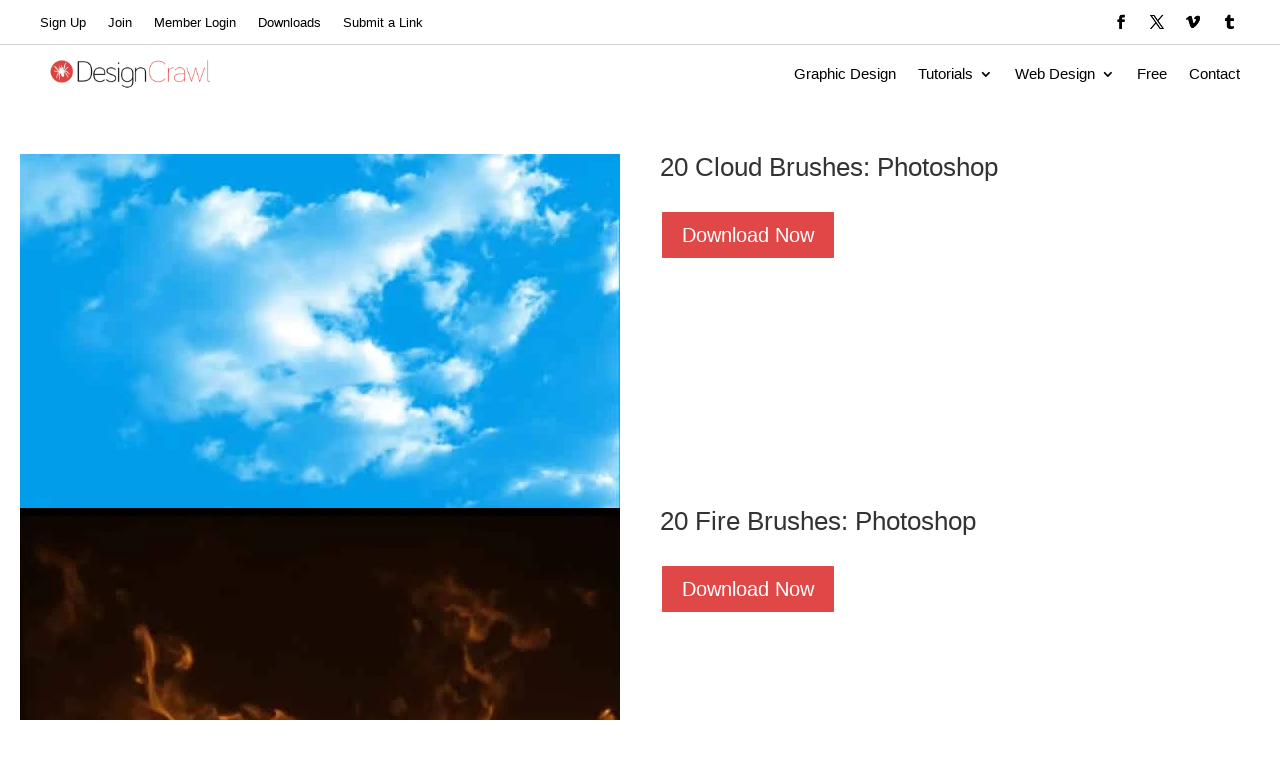

--- FILE ---
content_type: text/html; charset=UTF-8
request_url: https://www.designcrawl.com/downloads/
body_size: 27180
content:
<!DOCTYPE html>
<html lang="en-US" prefix="og: https://ogp.me/ns#">
<head>
	<meta charset="UTF-8" /><link rel="preconnect" href="https://fonts.gstatic.com/" crossorigin />
<meta http-equiv="X-UA-Compatible" content="IE=edge">
	<link rel="pingback" href="https://www.designcrawl.com/xmlrpc.php" />

	<script data-optimized="1" type="text/javascript">document.documentElement.className='js'</script>
	
	
<!-- Search Engine Optimization by Rank Math PRO - https://rankmath.com/ -->
<title>Downloads - Design Crawl</title>
<meta name="description" content="Learn all about graphic design with articles and tutorials showcasing great design work from all over the world."/>
<meta name="robots" content="follow, index, max-snippet:-1, max-video-preview:-1, max-image-preview:large"/>
<link rel="canonical" href="https://www.designcrawl.com/downloads/" />
<meta property="og:locale" content="en_US" />
<meta property="og:type" content="article" />
<meta property="og:title" content="Downloads - Design Crawl" />
<meta property="og:description" content="Learn all about graphic design with articles and tutorials showcasing great design work from all over the world." />
<meta property="og:url" content="https://www.designcrawl.com/downloads/" />
<meta property="og:site_name" content="Design Crawl" />
<meta property="og:updated_time" content="2016-09-26T15:45:43-04:00" />
<meta property="article:published_time" content="2016-01-20T16:36:14-05:00" />
<meta property="article:modified_time" content="2016-09-26T15:45:43-04:00" />
<meta name="twitter:card" content="summary_large_image" />
<meta name="twitter:title" content="Downloads - Design Crawl" />
<meta name="twitter:description" content="Learn all about graphic design with articles and tutorials showcasing great design work from all over the world." />
<meta name="twitter:creator" content="@designcrawl" />
<meta name="twitter:label1" content="Time to read" />
<meta name="twitter:data1" content="93 minutes" />
<script type="application/ld+json" class="rank-math-schema-pro">{"@context":"https://schema.org","@graph":[{"@type":["ProfessionalService","Organization"],"@id":"https://www.designcrawl.com/#organization","name":"Design Crawl","url":"https://www.designcrawl.com","logo":{"@type":"ImageObject","@id":"https://www.designcrawl.com/#logo","url":"https://www.designcrawl.com/wp-content/uploads/2019/01/designcrawl-logo-main.png","contentUrl":"https://www.designcrawl.com/wp-content/uploads/2019/01/designcrawl-logo-main.png","caption":"Design Crawl","inLanguage":"en-US","width":"520","height":"180"},"openingHours":["Monday,Tuesday,Wednesday,Thursday,Friday,Saturday,Sunday 09:00-17:00"],"image":{"@id":"https://www.designcrawl.com/#logo"}},{"@type":"WebSite","@id":"https://www.designcrawl.com/#website","url":"https://www.designcrawl.com","name":"Design Crawl","publisher":{"@id":"https://www.designcrawl.com/#organization"},"inLanguage":"en-US"},{"@type":"ImageObject","@id":"https://www.designcrawl.com/wp-content/uploads/2019/01/designcrawl-logo-main.png","url":"https://www.designcrawl.com/wp-content/uploads/2019/01/designcrawl-logo-main.png","width":"520","height":"180","inLanguage":"en-US"},{"@type":"WebPage","@id":"https://www.designcrawl.com/downloads/#webpage","url":"https://www.designcrawl.com/downloads/","name":"Downloads - Design Crawl","datePublished":"2016-01-20T16:36:14-05:00","dateModified":"2016-09-26T15:45:43-04:00","isPartOf":{"@id":"https://www.designcrawl.com/#website"},"primaryImageOfPage":{"@id":"https://www.designcrawl.com/wp-content/uploads/2019/01/designcrawl-logo-main.png"},"inLanguage":"en-US"},{"@type":"Person","@id":"https://www.designcrawl.com/downloads/#author","name":"James George","image":{"@type":"ImageObject","@id":"https://secure.gravatar.com/avatar/c11acad9338ba40c948e2f3727c9faf01733213775289120001f926cae23a190?s=96&amp;r=r","url":"https://secure.gravatar.com/avatar/c11acad9338ba40c948e2f3727c9faf01733213775289120001f926cae23a190?s=96&amp;r=r","caption":"James George","inLanguage":"en-US"},"sameAs":["https://twitter.com/designcrawl"],"worksFor":{"@id":"https://www.designcrawl.com/#organization"}},{"@type":"Article","headline":"Downloads - Design Crawl","datePublished":"2016-01-20T16:36:14-05:00","dateModified":"2016-09-26T15:45:43-04:00","author":{"@id":"https://www.designcrawl.com/downloads/#author","name":"James George"},"publisher":{"@id":"https://www.designcrawl.com/#organization"},"description":"Learn all about graphic design with articles and tutorials showcasing great design work from all over the world.","name":"Downloads - Design Crawl","@id":"https://www.designcrawl.com/downloads/#richSnippet","isPartOf":{"@id":"https://www.designcrawl.com/downloads/#webpage"},"image":{"@id":"https://www.designcrawl.com/wp-content/uploads/2019/01/designcrawl-logo-main.png"},"inLanguage":"en-US","mainEntityOfPage":{"@id":"https://www.designcrawl.com/downloads/#webpage"}}]}</script>
<!-- /Rank Math WordPress SEO plugin -->

<link rel='dns-prefetch' href='//fonts.googleapis.com' />
<link rel="alternate" type="application/rss+xml" title="Design Crawl &raquo; Feed" href="https://www.designcrawl.com/feed/" />
<link rel="alternate" type="application/rss+xml" title="Design Crawl &raquo; Comments Feed" href="https://www.designcrawl.com/comments/feed/" />
<meta content="Divi v.4.27.4" name="generator"/><script>WebFontConfig={google:{families:["Open Sans:300italic,400italic,600italic,700italic,800italic,400,300,600,700,800:latin,latin-ext","Poppins:100,100italic,200,200italic,300,300italic,regular,italic,500,500italic,600,600italic,700,700italic,800,800italic,900,900italic:latin,latin-ext","Roboto Condensed:300,300italic,regular,italic,700,700italic:latin,latin-ext"]}};if ( typeof WebFont === "object" && typeof WebFont.load === "function" ) { WebFont.load( WebFontConfig ); }</script><script data-optimized="1" src="https://www.designcrawl.com/wp-content/plugins/litespeed-cache/assets/js/webfontloader.min.js"></script><link data-optimized="2" rel="stylesheet" href="https://www.designcrawl.com/wp-content/litespeed/css/cb03232c9155e258318136c50d2207c2.css?ver=44ec7" />











<link rel='preload' id='divi-dynamic-late-css' href='https://www.designcrawl.com/wp-content/et-cache/2792/et-divi-dynamic-tb-4143-tb-4160-2792-late.css?ver=1761107385' as='style' media='all' onload="this.onload=null;this.rel='stylesheet'" />
<link rel='preload' id='divi-dynamic-css' href='https://www.designcrawl.com/wp-content/et-cache/2792/et-divi-dynamic-tb-4143-tb-4160-2792.css?ver=1761107385' as='style' media='all' onload="this.onload=null;this.rel='stylesheet'" />



<script type="text/javascript" src="https://www.designcrawl.com/wp-includes/js/jquery/jquery.min.js?ver=3.7.1" id="jquery-core-js"></script>
<script data-optimized="1" type="text/javascript" src="https://www.designcrawl.com/wp-content/litespeed/js/5ec51b11123e89f677e3bafca589631b.js?ver=5bafc" id="jquery-migrate-js"></script>
<script data-optimized="1" type="text/javascript" src="https://www.designcrawl.com/wp-content/litespeed/js/da6bf697b913ad7f6494a602bf4346ce.js?ver=8300a" id="select2-js"></script>
<script data-optimized="1" type="text/javascript" src="https://www.designcrawl.com/wp-content/litespeed/js/3c1a0bff201b00556ea30128c73bca1a.js?ver=5c09d" id="usp_cookie-js"></script>
<script data-optimized="1" type="text/javascript" src="https://www.designcrawl.com/wp-content/litespeed/js/d7e5465a2197927daafd9ada17409f05.js?ver=4e53f" id="usp_parsley-js"></script>
<script data-optimized="1" type="text/javascript" id="usp_core-js-before">var usp_custom_field="usp_custom_field";var usp_custom_field_2="usp_custom_field_2";var usp_custom_checkbox="usp_custom_checkbox";var usp_case_sensitivity="false";var usp_min_images=1;var usp_max_images=1;var usp_parsley_error="Incorrect response.";var usp_multiple_cats=0;var usp_existing_tags=0;var usp_recaptcha_disp="hide";var usp_recaptcha_vers="2";var usp_recaptcha_key="";var challenge_nonce="6f10c4500d";var ajax_url="https:\/\/www.designcrawl.com\/wp-admin\/admin-ajax.php"</script>
<script data-optimized="1" type="text/javascript" src="https://www.designcrawl.com/wp-content/litespeed/js/0ebc407c8127c474bdf6f2c3984651f9.js?ver=37833" id="usp_core-js"></script>
<link rel="https://api.w.org/" href="https://www.designcrawl.com/wp-json/" /><link rel="alternate" title="JSON" type="application/json" href="https://www.designcrawl.com/wp-json/wp/v2/pages/2792" /><link rel="EditURI" type="application/rsd+xml" title="RSD" href="https://www.designcrawl.com/xmlrpc.php?rsd" />
<meta name="generator" content="WordPress 6.8.3" />
<link rel='shortlink' href='https://www.designcrawl.com/?p=2792' />
<link rel="alternate" title="oEmbed (JSON)" type="application/json+oembed" href="https://www.designcrawl.com/wp-json/oembed/1.0/embed?url=https%3A%2F%2Fwww.designcrawl.com%2Fdownloads%2F" />
<link rel="alternate" title="oEmbed (XML)" type="text/xml+oembed" href="https://www.designcrawl.com/wp-json/oembed/1.0/embed?url=https%3A%2F%2Fwww.designcrawl.com%2Fdownloads%2F&#038;format=xml" />
<meta name="viewport" content="width=device-width, initial-scale=1.0, maximum-scale=1.0, user-scalable=0" />
<!-- Google tag (gtag.js) -->
<script async src="https://www.googletagmanager.com/gtag/js?id=G-5NJP0RKR4C"></script>
<script>
  window.dataLayer = window.dataLayer || [];
  function gtag(){dataLayer.push(arguments);}
  gtag('js', new Date());

  gtag('config', 'G-5NJP0RKR4C');
</script>
<link rel="icon" href="https://www.designcrawl.com/wp-content/uploads/2014/05/design-crawl-main-logo-square-150x150.png" sizes="32x32" />
<link rel="icon" href="https://www.designcrawl.com/wp-content/uploads/2014/05/design-crawl-main-logo-square-300x300.png" sizes="192x192" />
<link rel="apple-touch-icon" href="https://www.designcrawl.com/wp-content/uploads/2014/05/design-crawl-main-logo-square-300x300.png" />
<meta name="msapplication-TileImage" content="https://www.designcrawl.com/wp-content/uploads/2014/05/design-crawl-main-logo-square-300x300.png" />
</head>
<body data-rsssl=1 class="pmpro-variation_1 wp-singular page-template-default page page-id-2792 wp-theme-Divi et-tb-has-template et-tb-has-header et-tb-has-footer pmpro-body-has-access et_pb_button_helper_class et_cover_background et_pb_gutter linux et_pb_gutters3 et_pb_pagebuilder_layout et_no_sidebar et_divi_theme et-db">
	<div id="page-container">
<div id="et-boc" class="et-boc">
			
		<header class="et-l et-l--header">
			<div class="et_builder_inner_content et_pb_gutters3"><div class="et_pb_section et_pb_section_0_tb_header et_section_regular et_pb_section--with-menu" >
				
				
				
				
				
				
				<div class="et_pb_with_border et_pb_row et_pb_row_0_tb_header et_pb_equal_columns et_pb_gutters1 et_pb_row--with-menu">
				<div class="et_pb_column et_pb_column_1_2 et_pb_column_0_tb_header  et_pb_css_mix_blend_mode_passthrough et_pb_column--with-menu">
				
				
				
				
				<div class="et_pb_module et_pb_menu et_pb_menu_0_tb_header et_pb_bg_layout_light  et_pb_text_align_left et_dropdown_animation_fade et_pb_menu--without-logo et_pb_menu--style-left_aligned">
					
					
					
					
					<div class="et_pb_menu_inner_container clearfix">
						
						<div class="et_pb_menu__wrap">
							<div class="et_pb_menu__menu">
								<nav class="et-menu-nav"><ul id="menu-secondary" class="et-menu nav"><li class="et_pb_menu_page_id-3092 menu-item menu-item-type-post_type menu-item-object-page menu-item-4141"><a href="https://www.designcrawl.com/sign-up/">Sign Up</a></li>
<li class="et_pb_menu_page_id-2818 menu-item menu-item-type-post_type menu-item-object-page menu-item-4139"><a href="https://www.designcrawl.com/join/">Join</a></li>
<li class="et_pb_menu_page_id-211 menu-item menu-item-type-post_type menu-item-object-page menu-item-4140"><a href="https://www.designcrawl.com/member-login/">Member Login</a></li>
<li class="et_pb_menu_page_id-2792 menu-item menu-item-type-post_type menu-item-object-page current-menu-item page_item page-item-2792 current_page_item menu-item-4138"><a href="https://www.designcrawl.com/downloads/" aria-current="page">Downloads</a></li>
<li class="et_pb_menu_page_id-13 menu-item menu-item-type-post_type menu-item-object-page menu-item-4142"><a href="https://www.designcrawl.com/submit-link/">Submit a Link</a></li>
</ul></nav>
							</div>
							
							
							<div class="et_mobile_nav_menu">
				<div class="mobile_nav closed">
					<span class="mobile_menu_bar"></span>
				</div>
			</div>
						</div>
						
					</div>
				</div>
			</div><div class="et_pb_column et_pb_column_1_2 et_pb_column_1_tb_header  et_pb_css_mix_blend_mode_passthrough et-last-child">
				
				
				
				
				<ul class="et_pb_module et_pb_social_media_follow et_pb_social_media_follow_0_tb_header clearfix  et_pb_text_align_right et_pb_bg_layout_light">
				
				
				
				
				<li
            class='et_pb_social_media_follow_network_0_tb_header et_pb_social_icon et_pb_social_network_link  et-social-facebook'><a
              href='#'
              class='icon et_pb_with_border'
              title='Follow on Facebook'
               target="_blank"><span
                class='et_pb_social_media_follow_network_name'
                aria-hidden='true'
                >Follow</span></a></li><li
            class='et_pb_social_media_follow_network_1_tb_header et_pb_social_icon et_pb_social_network_link  et-social-twitter'><a
              href='#'
              class='icon et_pb_with_border'
              title='Follow on X'
               target="_blank"><span
                class='et_pb_social_media_follow_network_name'
                aria-hidden='true'
                >Follow</span></a></li><li
            class='et_pb_social_media_follow_network_2_tb_header et_pb_social_icon et_pb_social_network_link  et-social-vimeo'><a
              href='#'
              class='icon et_pb_with_border'
              title='Follow on Vimeo'
               target="_blank"><span
                class='et_pb_social_media_follow_network_name'
                aria-hidden='true'
                >Follow</span></a></li><li
            class='et_pb_social_media_follow_network_3_tb_header et_pb_social_icon et_pb_social_network_link  et-social-tumblr'><a
              href='#'
              class='icon et_pb_with_border'
              title='Follow on tumblr'
               target="_blank"><span
                class='et_pb_social_media_follow_network_name'
                aria-hidden='true'
                >Follow</span></a></li>
			</ul>
			</div>
				
				
				
				
			</div><div class="et_pb_row et_pb_row_1_tb_header et_pb_equal_columns et_pb_gutters1 et_pb_row--with-menu">
				<div class="et_pb_column et_pb_column_1_4 et_pb_column_2_tb_header  et_pb_css_mix_blend_mode_passthrough">
				
				
				
				
				<div class="et_pb_module et_pb_image et_pb_image_0_tb_header">
				
				
				
				
				<a href="https://designcrawl.com"><span class="et_pb_image_wrap "><img data-lazyloaded="1" src="[data-uri]" fetchpriority="high" decoding="async" width="520" height="180" data-src="https://designcrawl.com/wp-content/uploads/2019/01/designcrawl-logo-main.png" alt="" title="designcrawl-logo-main" data-srcset="https://www.designcrawl.com/wp-content/uploads/2019/01/designcrawl-logo-main.png 520w, https://www.designcrawl.com/wp-content/uploads/2019/01/designcrawl-logo-main-300x104.png 300w" data-sizes="(max-width: 520px) 100vw, 520px" class="wp-image-4083" /><noscript><img fetchpriority="high" decoding="async" width="520" height="180" src="https://designcrawl.com/wp-content/uploads/2019/01/designcrawl-logo-main.png" alt="" title="designcrawl-logo-main" srcset="https://www.designcrawl.com/wp-content/uploads/2019/01/designcrawl-logo-main.png 520w, https://www.designcrawl.com/wp-content/uploads/2019/01/designcrawl-logo-main-300x104.png 300w" sizes="(max-width: 520px) 100vw, 520px" class="wp-image-4083" /></noscript></span></a>
			</div>
			</div><div class="et_pb_column et_pb_column_3_4 et_pb_column_3_tb_header  et_pb_css_mix_blend_mode_passthrough et-last-child et_pb_column--with-menu">
				
				
				
				
				<div class="et_pb_module et_pb_menu et_pb_menu_1_tb_header et_pb_bg_layout_light  et_pb_text_align_right et_dropdown_animation_fade et_pb_menu--without-logo et_pb_menu--style-left_aligned">
					
					
					
					
					<div class="et_pb_menu_inner_container clearfix">
						
						<div class="et_pb_menu__wrap">
							<div class="et_pb_menu__menu">
								<nav class="et-menu-nav"><ul id="menu-main" class="et-menu nav"><li class="et_pb_menu_page_id-1 menu-item menu-item-type-taxonomy menu-item-object-category menu-item-27"><a href="https://www.designcrawl.com/category/graphic-design/">Graphic Design</a></li>
<li class="et_pb_menu_page_id-3 menu-item menu-item-type-taxonomy menu-item-object-category menu-item-has-children menu-item-20"><a href="https://www.designcrawl.com/category/tutorials/">Tutorials</a>
<ul class="sub-menu">
	<li class="et_pb_menu_page_id-4 menu-item menu-item-type-taxonomy menu-item-object-category menu-item-22"><a href="https://www.designcrawl.com/category/tutorials/photoshop/">Photoshop</a></li>
	<li class="et_pb_menu_page_id-5 menu-item menu-item-type-taxonomy menu-item-object-category menu-item-21"><a href="https://www.designcrawl.com/category/tutorials/illustrator/">Illustrator</a></li>
</ul>
</li>
<li class="et_pb_menu_page_id-2 menu-item menu-item-type-taxonomy menu-item-object-category menu-item-has-children menu-item-23"><a href="https://www.designcrawl.com/category/web-design/">Web Design</a>
<ul class="sub-menu">
	<li class="et_pb_menu_page_id-8 menu-item menu-item-type-taxonomy menu-item-object-category menu-item-25"><a href="https://www.designcrawl.com/category/web-design/html5/">HTML5</a></li>
	<li class="et_pb_menu_page_id-9 menu-item menu-item-type-taxonomy menu-item-object-category menu-item-24"><a href="https://www.designcrawl.com/category/web-design/css/">CSS</a></li>
	<li class="et_pb_menu_page_id-7 menu-item menu-item-type-taxonomy menu-item-object-category menu-item-26"><a href="https://www.designcrawl.com/category/wordpress/">WordPress</a></li>
</ul>
</li>
<li class="et_pb_menu_page_id-6 menu-item menu-item-type-taxonomy menu-item-object-category menu-item-28"><a href="https://www.designcrawl.com/category/free/">Free</a></li>
<li class="et_pb_menu_page_id-29 menu-item menu-item-type-post_type menu-item-object-page menu-item-4151"><a href="https://www.designcrawl.com/contact/">Contact</a></li>
</ul></nav>
							</div>
							
							
							<div class="et_mobile_nav_menu">
				<div class="mobile_nav closed">
					<span class="mobile_menu_bar"></span>
				</div>
			</div>
						</div>
						
					</div>
				</div>
			</div>
				
				
				
				
			</div>
				
				
			</div>		</div>
	</header>
	<div id="et-main-area">
	
<div id="main-content">


			
				<article id="post-2792" class="post-2792 page type-page status-publish hentry pmpro-has-access">

				
					<div class="entry-content">
					<div class="et-l et-l--post">
			<div class="et_builder_inner_content et_pb_gutters3"><div class="et_pb_section et_pb_section_0 et_section_regular" >
				
				
				
				
				
				
				<div class="et_pb_row et_pb_row_0 et_pb_row_fullwidth et_pb_gutters1">
				<div class="et_pb_column et_pb_column_1_2 et_pb_column_0  et_pb_css_mix_blend_mode_passthrough">
				
				
				
				
				<div class="et_pb_module et_pb_image et_pb_image_0">
				
				
				
				
				<span class="et_pb_image_wrap "><img data-lazyloaded="1" src="[data-uri]" decoding="async" width="600" height="354" data-src="https://designcrawl.com/wp-content/uploads/2014/06/Cloud-Photoshop-Brushes-9.jpg" alt="Cloud Photoshop Brushes 9" title="20 Cloud Brushes: Photoshop" data-srcset="https://www.designcrawl.com/wp-content/uploads/2014/06/Cloud-Photoshop-Brushes-9.jpg 600w, https://www.designcrawl.com/wp-content/uploads/2014/06/Cloud-Photoshop-Brushes-9-300x177.jpg 300w" data-sizes="(max-width: 600px) 100vw, 600px" class="wp-image-350"><noscript><img decoding="async" width="600" height="354" src="https://designcrawl.com/wp-content/uploads/2014/06/Cloud-Photoshop-Brushes-9.jpg" alt="Cloud Photoshop Brushes 9" title="20 Cloud Brushes: Photoshop" srcset="https://www.designcrawl.com/wp-content/uploads/2014/06/Cloud-Photoshop-Brushes-9.jpg 600w, https://www.designcrawl.com/wp-content/uploads/2014/06/Cloud-Photoshop-Brushes-9-300x177.jpg 300w" sizes="(max-width: 600px) 100vw, 600px" class="wp-image-350"></noscript></span>
			</div>
			</div><div class="et_pb_column et_pb_column_1_2 et_pb_column_1  et_pb_css_mix_blend_mode_passthrough et-last-child">
				
				
				
				
				<div class="et_pb_module et_pb_text et_pb_text_0  et_pb_text_align_left et_pb_bg_layout_light">
				
				
				
				
				<div class="et_pb_text_inner"><h2>20 Cloud Brushes: Photoshop</h2></div>
			</div><div class="et_pb_module et_pb_cta_0 et_hover_enabled et_pb_promo  et_pb_text_align_left et_pb_bg_layout_dark et_pb_no_bg">
				
				
				
				
				<div class="et_pb_promo_description"><div> </div></div>
				<div class="et_pb_button_wrapper"><a class="et_pb_button et_pb_promo_button" href="https://designcrawl.com/protected-directory/fire_photoshop_brushes.zip" target="_blank" rel="noopener">Download Now</a></div>
			</div><div class="et_pb_module et_pb_text et_pb_text_1  et_pb_text_align_left et_pb_bg_layout_light">
				
				
				
				
				<div class="et_pb_text_inner"><p><br data-mce-bogus="1"></p></div>
			</div>
			</div>
				
				
				
				
			</div><div class="et_pb_row et_pb_row_1 et_pb_row_fullwidth et_pb_gutters1">
				<div class="et_pb_column et_pb_column_1_2 et_pb_column_2  et_pb_css_mix_blend_mode_passthrough">
				
				
				
				
				<div class="et_pb_module et_pb_image et_pb_image_1">
				
				
				
				
				<span class="et_pb_image_wrap "><img data-lazyloaded="1" src="[data-uri]" decoding="async" width="600" height="450" data-src="https://designcrawl.com/wp-content/uploads/2014/05/High-Resolution-Fire-Brushes.jpg" alt="High Resolution Fire Brushes" title="20 Fire Brushes: Photoshop" data-srcset="https://www.designcrawl.com/wp-content/uploads/2014/05/High-Resolution-Fire-Brushes.jpg 600w, https://www.designcrawl.com/wp-content/uploads/2014/05/High-Resolution-Fire-Brushes-300x225.jpg 300w" data-sizes="(max-width: 600px) 100vw, 600px" class="wp-image-251"><noscript><img decoding="async" width="600" height="450" src="https://designcrawl.com/wp-content/uploads/2014/05/High-Resolution-Fire-Brushes.jpg" alt="High Resolution Fire Brushes" title="20 Fire Brushes: Photoshop" srcset="https://www.designcrawl.com/wp-content/uploads/2014/05/High-Resolution-Fire-Brushes.jpg 600w, https://www.designcrawl.com/wp-content/uploads/2014/05/High-Resolution-Fire-Brushes-300x225.jpg 300w" sizes="(max-width: 600px) 100vw, 600px" class="wp-image-251"></noscript></span>
			</div>
			</div><div class="et_pb_column et_pb_column_1_2 et_pb_column_3  et_pb_css_mix_blend_mode_passthrough et-last-child">
				
				
				
				
				<div class="et_pb_module et_pb_text et_pb_text_2  et_pb_text_align_left et_pb_bg_layout_light">
				
				
				
				
				<div class="et_pb_text_inner"><h2>20 Fire Brushes: Photoshop</h2></div>
			</div><div class="et_pb_module et_pb_cta_1 et_hover_enabled et_pb_promo  et_pb_text_align_left et_pb_bg_layout_dark et_pb_no_bg">
				
				
				
				
				<div class="et_pb_promo_description"><div> </div></div>
				<div class="et_pb_button_wrapper"><a class="et_pb_button et_pb_promo_button" href="https://designcrawl.com/protected-directory/fire_photoshop_brushes.zip" target="_blank" rel="noopener">Download Now</a></div>
			</div>
			</div>
				
				
				
				
			</div><div class="et_pb_row et_pb_row_2 et_pb_row_fullwidth et_pb_gutters1">
				<div class="et_pb_column et_pb_column_1_2 et_pb_column_4  et_pb_css_mix_blend_mode_passthrough">
				
				
				
				
				<div class="et_pb_module et_pb_image et_pb_image_2">
				
				
				
				
				<span class="et_pb_image_wrap "><img data-lazyloaded="1" src="[data-uri]" decoding="async" width="700" height="542" data-src="https://designcrawl.com/wp-content/uploads/2014/08/Free-Hexagonal-Outline-Icons.png" alt="Free Hexagonal Outline Icons" title="Hexagonal Icons" data-srcset="https://www.designcrawl.com/wp-content/uploads/2014/08/Free-Hexagonal-Outline-Icons.png 700w, https://www.designcrawl.com/wp-content/uploads/2014/08/Free-Hexagonal-Outline-Icons-300x232.png 300w" data-sizes="(max-width: 700px) 100vw, 700px" class="wp-image-883"><noscript><img decoding="async" width="700" height="542" src="https://designcrawl.com/wp-content/uploads/2014/08/Free-Hexagonal-Outline-Icons.png" alt="Free Hexagonal Outline Icons" title="Hexagonal Icons" srcset="https://www.designcrawl.com/wp-content/uploads/2014/08/Free-Hexagonal-Outline-Icons.png 700w, https://www.designcrawl.com/wp-content/uploads/2014/08/Free-Hexagonal-Outline-Icons-300x232.png 300w" sizes="(max-width: 700px) 100vw, 700px" class="wp-image-883"></noscript></span>
			</div>
			</div><div class="et_pb_column et_pb_column_1_2 et_pb_column_5  et_pb_css_mix_blend_mode_passthrough et-last-child">
				
				
				
				
				<div class="et_pb_module et_pb_text et_pb_text_3  et_pb_text_align_left et_pb_bg_layout_light">
				
				
				
				
				<div class="et_pb_text_inner"><h2>Hexagonal Icons</h2></div>
			</div><div class="et_pb_module et_pb_cta_2 et_hover_enabled et_pb_promo  et_pb_text_align_left et_pb_bg_layout_dark et_pb_no_bg">
				
				
				
				
				<div class="et_pb_promo_description"><div> </div></div>
				<div class="et_pb_button_wrapper"><a class="et_pb_button et_pb_promo_button" href="https://designcrawl.com/protected-directory/hex-outlines.zip" target="_blank" rel="noopener">Download Now</a></div>
			</div>
			</div>
				
				
				
				
			</div><div class="et_pb_row et_pb_row_3 et_pb_row_fullwidth et_pb_gutters1">
				<div class="et_pb_column et_pb_column_1_2 et_pb_column_6  et_pb_css_mix_blend_mode_passthrough">
				
				
				
				
				<div class="et_pb_module et_pb_image et_pb_image_3">
				
				
				
				
				<span class="et_pb_image_wrap "><img data-lazyloaded="1" src="[data-uri]" decoding="async" width="600" height="450" data-src="https://designcrawl.com/wp-content/uploads/2014/05/Beacon-flat-circles.png" alt="Beacon flat circles" title="Flat Round Social Media Icons" data-srcset="https://www.designcrawl.com/wp-content/uploads/2014/05/Beacon-flat-circles.png 600w, https://www.designcrawl.com/wp-content/uploads/2014/05/Beacon-flat-circles-300x225.png 300w" data-sizes="(max-width: 600px) 100vw, 600px" class="wp-image-230"><noscript><img decoding="async" width="600" height="450" src="https://designcrawl.com/wp-content/uploads/2014/05/Beacon-flat-circles.png" alt="Beacon flat circles" title="Flat Round Social Media Icons" srcset="https://www.designcrawl.com/wp-content/uploads/2014/05/Beacon-flat-circles.png 600w, https://www.designcrawl.com/wp-content/uploads/2014/05/Beacon-flat-circles-300x225.png 300w" sizes="(max-width: 600px) 100vw, 600px" class="wp-image-230"></noscript></span>
			</div>
			</div><div class="et_pb_column et_pb_column_1_2 et_pb_column_7  et_pb_css_mix_blend_mode_passthrough et-last-child">
				
				
				
				
				<div class="et_pb_module et_pb_text et_pb_text_4  et_pb_text_align_left et_pb_bg_layout_light">
				
				
				
				
				<div class="et_pb_text_inner"><h2>Flat Round Social Media Icons</h2></div>
			</div><div class="et_pb_module et_pb_cta_3 et_hover_enabled et_pb_promo  et_pb_text_align_left et_pb_bg_layout_dark et_pb_no_bg">
				
				
				
				
				<div class="et_pb_promo_description"><div> </div></div>
				<div class="et_pb_button_wrapper"><a class="et_pb_button et_pb_promo_button" href="https://designcrawl.com/protected-directory/Beacon-flat-circles.ai_.zip" target="_blank" rel="noopener">Download Now</a></div>
			</div>
			</div>
				
				
				
				
			</div><div class="et_pb_row et_pb_row_4 et_pb_row_fullwidth et_pb_gutters1">
				<div class="et_pb_column et_pb_column_1_2 et_pb_column_8  et_pb_css_mix_blend_mode_passthrough">
				
				
				
				
				<div class="et_pb_module et_pb_image et_pb_image_4">
				
				
				
				
				<span class="et_pb_image_wrap "><img data-lazyloaded="1" src="[data-uri]" decoding="async" width="612" height="792" data-src="https://designcrawl.com/wp-content/uploads/2014/05/dc-resume-template.jpg" alt="dc resume template" title="Resume Template" data-srcset="https://www.designcrawl.com/wp-content/uploads/2014/05/dc-resume-template.jpg 612w, https://www.designcrawl.com/wp-content/uploads/2014/05/dc-resume-template-232x300.jpg 232w" data-sizes="(max-width: 612px) 100vw, 612px" class="wp-image-194"><noscript><img decoding="async" width="612" height="792" src="https://designcrawl.com/wp-content/uploads/2014/05/dc-resume-template.jpg" alt="dc resume template" title="Resume Template" srcset="https://www.designcrawl.com/wp-content/uploads/2014/05/dc-resume-template.jpg 612w, https://www.designcrawl.com/wp-content/uploads/2014/05/dc-resume-template-232x300.jpg 232w" sizes="(max-width: 612px) 100vw, 612px" class="wp-image-194"></noscript></span>
			</div>
			</div><div class="et_pb_column et_pb_column_1_2 et_pb_column_9  et_pb_css_mix_blend_mode_passthrough et-last-child">
				
				
				
				
				<div class="et_pb_module et_pb_text et_pb_text_5  et_pb_text_align_left et_pb_bg_layout_light">
				
				
				
				
				<div class="et_pb_text_inner"><h2>Resume Template</h2></div>
			</div><div class="et_pb_module et_pb_cta_4 et_hover_enabled et_pb_promo  et_pb_text_align_left et_pb_bg_layout_dark et_pb_no_bg">
				
				
				
				
				<div class="et_pb_promo_description"><div> </div></div>
				<div class="et_pb_button_wrapper"><a class="et_pb_button et_pb_promo_button" href="https://designcrawl.com/protected-directory/DC-resume-template.zip" target="_blank" rel="noopener">Download Now</a></div>
			</div>
			</div>
				
				
				
				
			</div><div class="et_pb_row et_pb_row_5 et_pb_row_fullwidth et_pb_gutters1">
				<div class="et_pb_column et_pb_column_1_2 et_pb_column_10  et_pb_css_mix_blend_mode_passthrough">
				
				
				
				
				<div class="et_pb_module et_pb_image et_pb_image_5">
				
				
				
				
				<span class="et_pb_image_wrap "><img data-lazyloaded="1" src="[data-uri]" decoding="async" width="1050" height="600" data-src="https://designcrawl.com/wp-content/uploads/2014/06/gray-typographic.jpg" alt="gray typographic" title="Typographic Business Card Template" data-srcset="https://www.designcrawl.com/wp-content/uploads/2014/06/gray-typographic.jpg 1050w, https://www.designcrawl.com/wp-content/uploads/2014/06/gray-typographic-300x171.jpg 300w, https://www.designcrawl.com/wp-content/uploads/2014/06/gray-typographic-768x439.jpg 768w, https://www.designcrawl.com/wp-content/uploads/2014/06/gray-typographic-1024x585.jpg 1024w" data-sizes="(max-width: 1050px) 100vw, 1050px" class="wp-image-310"><noscript><img decoding="async" width="1050" height="600" src="https://designcrawl.com/wp-content/uploads/2014/06/gray-typographic.jpg" alt="gray typographic" title="Typographic Business Card Template" srcset="https://www.designcrawl.com/wp-content/uploads/2014/06/gray-typographic.jpg 1050w, https://www.designcrawl.com/wp-content/uploads/2014/06/gray-typographic-300x171.jpg 300w, https://www.designcrawl.com/wp-content/uploads/2014/06/gray-typographic-768x439.jpg 768w, https://www.designcrawl.com/wp-content/uploads/2014/06/gray-typographic-1024x585.jpg 1024w" sizes="(max-width: 1050px) 100vw, 1050px" class="wp-image-310"></noscript></span>
			</div>
			</div><div class="et_pb_column et_pb_column_1_2 et_pb_column_11  et_pb_css_mix_blend_mode_passthrough et-last-child">
				
				
				
				
				<div class="et_pb_module et_pb_text et_pb_text_6  et_pb_text_align_left et_pb_bg_layout_light">
				
				
				
				
				<div class="et_pb_text_inner"><h2>Typographic Business Card Template</h2></div>
			</div><div class="et_pb_module et_pb_cta_5 et_hover_enabled et_pb_promo  et_pb_text_align_left et_pb_bg_layout_dark et_pb_no_bg">
				
				
				
				
				<div class="et_pb_promo_description"><div> </div></div>
				<div class="et_pb_button_wrapper"><a class="et_pb_button et_pb_promo_button" href="https://designcrawl.com/protected-directory/gray-bg-typographic.zip" target="_blank" rel="noopener">Download Now</a></div>
			</div>
			</div>
				
				
				
				
			</div><div class="et_pb_row et_pb_row_6 et_pb_row_fullwidth et_pb_gutters1">
				<div class="et_pb_column et_pb_column_1_2 et_pb_column_12  et_pb_css_mix_blend_mode_passthrough">
				
				
				
				
				<div class="et_pb_module et_pb_image et_pb_image_6 et_animated et-waypoint">
				
				
				
				
				<span class="et_pb_image_wrap "><img data-lazyloaded="1" src="[data-uri]" decoding="async" width="792" height="612" data-src="https://designcrawl.com/wp-content/uploads/2014/05/flat-dc-icons.jpg" alt="flat dc icons" title="Flat Icon Set" data-srcset="https://www.designcrawl.com/wp-content/uploads/2014/05/flat-dc-icons.jpg 792w, https://www.designcrawl.com/wp-content/uploads/2014/05/flat-dc-icons-300x232.jpg 300w, https://www.designcrawl.com/wp-content/uploads/2014/05/flat-dc-icons-768x593.jpg 768w" data-sizes="(max-width: 792px) 100vw, 792px" class="wp-image-285"><noscript><img decoding="async" width="792" height="612" src="https://designcrawl.com/wp-content/uploads/2014/05/flat-dc-icons.jpg" alt="flat dc icons" title="Flat Icon Set" srcset="https://www.designcrawl.com/wp-content/uploads/2014/05/flat-dc-icons.jpg 792w, https://www.designcrawl.com/wp-content/uploads/2014/05/flat-dc-icons-300x232.jpg 300w, https://www.designcrawl.com/wp-content/uploads/2014/05/flat-dc-icons-768x593.jpg 768w" sizes="(max-width: 792px) 100vw, 792px" class="wp-image-285"></noscript></span>
			</div>
			</div><div class="et_pb_column et_pb_column_1_2 et_pb_column_13  et_pb_css_mix_blend_mode_passthrough et-last-child">
				
				
				
				
				<div class="et_pb_module et_pb_text et_pb_text_7  et_pb_text_align_left et_pb_bg_layout_light">
				
				
				
				
				<div class="et_pb_text_inner"><h2>Flat Icon Set</h2></div>
			</div><div class="et_pb_module et_pb_cta_6 et_hover_enabled et_pb_promo  et_pb_text_align_left et_pb_bg_layout_dark et_pb_no_bg">
				
				
				
				
				<div class="et_pb_promo_description"><div> </div></div>
				<div class="et_pb_button_wrapper"><a class="et_pb_button et_pb_promo_button" href="https://designcrawl.com/protected-directory/flat_dc_icons.zip" target="_blank" rel="noopener">Download Now</a></div>
			</div>
			</div>
				
				
				
				
			</div><div class="et_pb_row et_pb_row_7 et_pb_row_fullwidth et_pb_gutters1">
				<div class="et_pb_column et_pb_column_1_2 et_pb_column_14  et_pb_css_mix_blend_mode_passthrough">
				
				
				
				
				<div class="et_pb_module et_pb_image et_pb_image_7 et_animated et-waypoint">
				
				
				
				
				<span class="et_pb_image_wrap "><img data-lazyloaded="1" src="[data-uri]" decoding="async" width="800" height="800" data-src="https://designcrawl.com/wp-content/uploads/2014/06/app_28_previo.jpg" alt="app 28 previo" title="Vector App Designs" data-srcset="https://www.designcrawl.com/wp-content/uploads/2014/06/app_28_previo.jpg 800w, https://www.designcrawl.com/wp-content/uploads/2014/06/app_28_previo-150x150.jpg 150w, https://www.designcrawl.com/wp-content/uploads/2014/06/app_28_previo-300x300.jpg 300w, https://www.designcrawl.com/wp-content/uploads/2014/06/app_28_previo-768x768.jpg 768w" data-sizes="(max-width: 800px) 100vw, 800px" class="wp-image-447"><noscript><img decoding="async" width="800" height="800" src="https://designcrawl.com/wp-content/uploads/2014/06/app_28_previo.jpg" alt="app 28 previo" title="Vector App Designs" srcset="https://www.designcrawl.com/wp-content/uploads/2014/06/app_28_previo.jpg 800w, https://www.designcrawl.com/wp-content/uploads/2014/06/app_28_previo-150x150.jpg 150w, https://www.designcrawl.com/wp-content/uploads/2014/06/app_28_previo-300x300.jpg 300w, https://www.designcrawl.com/wp-content/uploads/2014/06/app_28_previo-768x768.jpg 768w" sizes="(max-width: 800px) 100vw, 800px" class="wp-image-447"></noscript></span>
			</div>
			</div><div class="et_pb_column et_pb_column_1_2 et_pb_column_15  et_pb_css_mix_blend_mode_passthrough et-last-child">
				
				
				
				
				<div class="et_pb_module et_pb_text et_pb_text_8  et_pb_text_align_left et_pb_bg_layout_light">
				
				
				
				
				<div class="et_pb_text_inner"><h2>Vector App Designs (10)</h2></div>
			</div><div class="et_pb_module et_pb_cta_7 et_hover_enabled et_pb_promo  et_pb_text_align_left et_pb_bg_layout_dark et_pb_no_bg">
				
				
				
				
				<div class="et_pb_promo_description"><div> </div></div>
				<div class="et_pb_button_wrapper"><a class="et_pb_button et_pb_promo_button" href="https://designcrawl.com/protected-directory/Apps.zip" target="_blank" rel="noopener">Download Now</a></div>
			</div>
			</div>
				
				
				
				
			</div><div class="et_pb_row et_pb_row_8 et_pb_row_fullwidth et_pb_gutters1">
				<div class="et_pb_column et_pb_column_1_2 et_pb_column_16  et_pb_css_mix_blend_mode_passthrough">
				
				
				
				
				<div class="et_pb_module et_pb_image et_pb_image_8 et_animated et-waypoint">
				
				
				
				
				<span class="et_pb_image_wrap "><img data-lazyloaded="1" src="[data-uri]" decoding="async" width="531" height="434" data-src="https://designcrawl.com/wp-content/uploads/2014/06/peeling-corner-icons.png" alt="peeling corner icons" title="Peeling Corner Icons" data-srcset="https://www.designcrawl.com/wp-content/uploads/2014/06/peeling-corner-icons.png 531w, https://www.designcrawl.com/wp-content/uploads/2014/06/peeling-corner-icons-300x245.png 300w" data-sizes="(max-width: 531px) 100vw, 531px" class="wp-image-438"><noscript><img decoding="async" width="531" height="434" src="https://designcrawl.com/wp-content/uploads/2014/06/peeling-corner-icons.png" alt="peeling corner icons" title="Peeling Corner Icons" srcset="https://www.designcrawl.com/wp-content/uploads/2014/06/peeling-corner-icons.png 531w, https://www.designcrawl.com/wp-content/uploads/2014/06/peeling-corner-icons-300x245.png 300w" sizes="(max-width: 531px) 100vw, 531px" class="wp-image-438"></noscript></span>
			</div>
			</div><div class="et_pb_column et_pb_column_1_2 et_pb_column_17  et_pb_css_mix_blend_mode_passthrough et-last-child">
				
				
				
				
				<div class="et_pb_module et_pb_text et_pb_text_9  et_pb_text_align_left et_pb_bg_layout_light">
				
				
				
				
				<div class="et_pb_text_inner"><h2>Peeling Corner Icons</h2></div>
			</div><div class="et_pb_module et_pb_cta_8 et_hover_enabled et_pb_promo  et_pb_text_align_left et_pb_bg_layout_dark et_pb_no_bg">
				
				
				
				
				<div class="et_pb_promo_description"><div> </div></div>
				<div class="et_pb_button_wrapper"><a class="et_pb_button et_pb_promo_button" href="https://designcrawl.com/protected-directory/Flat_Peeling_Social_Media.zip" target="_blank" rel="noopener">Download Now</a></div>
			</div>
			</div>
				
				
				
				
			</div><div class="et_pb_row et_pb_row_9 et_pb_row_fullwidth et_pb_gutters1">
				<div class="et_pb_column et_pb_column_1_2 et_pb_column_18  et_pb_css_mix_blend_mode_passthrough">
				
				
				
				
				<div class="et_pb_module et_pb_image et_pb_image_9 et_animated et-waypoint">
				
				
				
				
				<span class="et_pb_image_wrap "><img data-lazyloaded="1" src="[data-uri]" decoding="async" width="700" height="541" data-src="https://designcrawl.com/wp-content/uploads/2014/06/flat-bw-circles.jpg" alt="flat bw circles" title="Hollow and Solid Circle Icons" data-srcset="https://www.designcrawl.com/wp-content/uploads/2014/06/flat-bw-circles.jpg 700w, https://www.designcrawl.com/wp-content/uploads/2014/06/flat-bw-circles-300x232.jpg 300w" data-sizes="(max-width: 700px) 100vw, 700px" class="wp-image-500"><noscript><img decoding="async" width="700" height="541" src="https://designcrawl.com/wp-content/uploads/2014/06/flat-bw-circles.jpg" alt="flat bw circles" title="Hollow and Solid Circle Icons" srcset="https://www.designcrawl.com/wp-content/uploads/2014/06/flat-bw-circles.jpg 700w, https://www.designcrawl.com/wp-content/uploads/2014/06/flat-bw-circles-300x232.jpg 300w" sizes="(max-width: 700px) 100vw, 700px" class="wp-image-500"></noscript></span>
			</div>
			</div><div class="et_pb_column et_pb_column_1_2 et_pb_column_19  et_pb_css_mix_blend_mode_passthrough et-last-child">
				
				
				
				
				<div class="et_pb_module et_pb_text et_pb_text_10  et_pb_text_align_left et_pb_bg_layout_light">
				
				
				
				
				<div class="et_pb_text_inner"><h2>Hollow and Solid Circle Icons</h2></div>
			</div><div class="et_pb_module et_pb_cta_9 et_hover_enabled et_pb_promo  et_pb_text_align_left et_pb_bg_layout_dark et_pb_no_bg">
				
				
				
				
				<div class="et_pb_promo_description"><div> </div></div>
				<div class="et_pb_button_wrapper"><a class="et_pb_button et_pb_promo_button" href="https://designcrawl.com/protected-directory/outline_solid.zip" target="_blank" rel="noopener">Download Now</a></div>
			</div>
			</div>
				
				
				
				
			</div><div class="et_pb_row et_pb_row_10 et_pb_row_fullwidth et_pb_gutters1">
				<div class="et_pb_column et_pb_column_1_2 et_pb_column_20  et_pb_css_mix_blend_mode_passthrough">
				
				
				
				
				<div class="et_pb_module et_pb_image et_pb_image_10 et_animated et-waypoint">
				
				
				
				
				<span class="et_pb_image_wrap "><img data-lazyloaded="1" src="[data-uri]" decoding="async" width="700" height="453" data-src="https://designcrawl.com/wp-content/uploads/2014/06/ribbons-designcrawl-feat.jpg" alt="ribbons designcrawl feat" title="Vector Ribbon Set" data-srcset="https://www.designcrawl.com/wp-content/uploads/2014/06/ribbons-designcrawl-feat.jpg 700w, https://www.designcrawl.com/wp-content/uploads/2014/06/ribbons-designcrawl-feat-300x194.jpg 300w" data-sizes="(max-width: 700px) 100vw, 700px" class="wp-image-544"><noscript><img decoding="async" width="700" height="453" src="https://designcrawl.com/wp-content/uploads/2014/06/ribbons-designcrawl-feat.jpg" alt="ribbons designcrawl feat" title="Vector Ribbon Set" srcset="https://www.designcrawl.com/wp-content/uploads/2014/06/ribbons-designcrawl-feat.jpg 700w, https://www.designcrawl.com/wp-content/uploads/2014/06/ribbons-designcrawl-feat-300x194.jpg 300w" sizes="(max-width: 700px) 100vw, 700px" class="wp-image-544"></noscript></span>
			</div>
			</div><div class="et_pb_column et_pb_column_1_2 et_pb_column_21  et_pb_css_mix_blend_mode_passthrough et-last-child">
				
				
				
				
				<div class="et_pb_module et_pb_text et_pb_text_11  et_pb_text_align_left et_pb_bg_layout_light">
				
				
				
				
				<div class="et_pb_text_inner"><h2>Vector Ribbon Set</h2></div>
			</div><div class="et_pb_module et_pb_cta_10 et_hover_enabled et_pb_promo  et_pb_text_align_left et_pb_bg_layout_dark et_pb_no_bg">
				
				
				
				
				<div class="et_pb_promo_description"><div> </div></div>
				<div class="et_pb_button_wrapper"><a class="et_pb_button et_pb_promo_button" href="https://designcrawl.com/protected-directory/dc_ribbons_cs1.zip" target="_blank" rel="noopener">Download Now</a></div>
			</div>
			</div>
				
				
				
				
			</div><div class="et_pb_row et_pb_row_11 et_pb_row_fullwidth et_pb_gutters1">
				<div class="et_pb_column et_pb_column_1_2 et_pb_column_22  et_pb_css_mix_blend_mode_passthrough">
				
				
				
				
				<div class="et_pb_module et_pb_image et_pb_image_11 et_animated et-waypoint">
				
				
				
				
				<span class="et_pb_image_wrap "><img data-lazyloaded="1" src="[data-uri]" decoding="async" width="800" height="800" data-src="https://designcrawl.com/wp-content/uploads/2014/07/20-01.jpg" alt="20 01" title="20 Vector Geometric Animals" data-srcset="https://www.designcrawl.com/wp-content/uploads/2014/07/20-01.jpg 800w, https://www.designcrawl.com/wp-content/uploads/2014/07/20-01-150x150.jpg 150w, https://www.designcrawl.com/wp-content/uploads/2014/07/20-01-300x300.jpg 300w, https://www.designcrawl.com/wp-content/uploads/2014/07/20-01-768x768.jpg 768w" data-sizes="(max-width: 800px) 100vw, 800px" class="wp-image-606"><noscript><img decoding="async" width="800" height="800" src="https://designcrawl.com/wp-content/uploads/2014/07/20-01.jpg" alt="20 01" title="20 Vector Geometric Animals" srcset="https://www.designcrawl.com/wp-content/uploads/2014/07/20-01.jpg 800w, https://www.designcrawl.com/wp-content/uploads/2014/07/20-01-150x150.jpg 150w, https://www.designcrawl.com/wp-content/uploads/2014/07/20-01-300x300.jpg 300w, https://www.designcrawl.com/wp-content/uploads/2014/07/20-01-768x768.jpg 768w" sizes="(max-width: 800px) 100vw, 800px" class="wp-image-606"></noscript></span>
			</div>
			</div><div class="et_pb_column et_pb_column_1_2 et_pb_column_23  et_pb_css_mix_blend_mode_passthrough et-last-child">
				
				
				
				
				<div class="et_pb_module et_pb_text et_pb_text_12  et_pb_text_align_left et_pb_bg_layout_light">
				
				
				
				
				<div class="et_pb_text_inner"><h2>20 Vector Geometric Animals</h2></div>
			</div><div class="et_pb_module et_pb_cta_11 et_hover_enabled et_pb_promo  et_pb_text_align_left et_pb_bg_layout_dark et_pb_no_bg">
				
				
				
				
				<div class="et_pb_promo_description"><div> </div></div>
				<div class="et_pb_button_wrapper"><a class="et_pb_button et_pb_promo_button" href="https://designcrawl.com/protected-directory/Triangle-animals.zip" target="_blank" rel="noopener">Download Now</a></div>
			</div>
			</div>
				
				
				
				
			</div><div class="et_pb_row et_pb_row_12 et_pb_row_fullwidth et_pb_gutters1">
				<div class="et_pb_column et_pb_column_1_2 et_pb_column_24  et_pb_css_mix_blend_mode_passthrough">
				
				
				
				
				<div class="et_pb_module et_pb_image et_pb_image_12 et_animated et-waypoint">
				
				
				
				
				<span class="et_pb_image_wrap "><img data-lazyloaded="1" src="[data-uri]" decoding="async" width="700" height="400" data-src="https://designcrawl.com/wp-content/uploads/2014/07/free-textured-business-card-template-2.jpg" alt="free textured business card template 2" title="Textured Business card Template" data-srcset="https://www.designcrawl.com/wp-content/uploads/2014/07/free-textured-business-card-template-2.jpg 700w, https://www.designcrawl.com/wp-content/uploads/2014/07/free-textured-business-card-template-2-300x171.jpg 300w" data-sizes="(max-width: 700px) 100vw, 700px" class="wp-image-678"><noscript><img decoding="async" width="700" height="400" src="https://designcrawl.com/wp-content/uploads/2014/07/free-textured-business-card-template-2.jpg" alt="free textured business card template 2" title="Textured Business card Template" srcset="https://www.designcrawl.com/wp-content/uploads/2014/07/free-textured-business-card-template-2.jpg 700w, https://www.designcrawl.com/wp-content/uploads/2014/07/free-textured-business-card-template-2-300x171.jpg 300w" sizes="(max-width: 700px) 100vw, 700px" class="wp-image-678"></noscript></span>
			</div>
			</div><div class="et_pb_column et_pb_column_1_2 et_pb_column_25  et_pb_css_mix_blend_mode_passthrough et-last-child">
				
				
				
				
				<div class="et_pb_module et_pb_text et_pb_text_13  et_pb_text_align_left et_pb_bg_layout_light">
				
				
				
				
				<div class="et_pb_text_inner"><h2>Textured Business card Template</h2></div>
			</div><div class="et_pb_module et_pb_cta_12 et_hover_enabled et_pb_promo  et_pb_text_align_left et_pb_bg_layout_dark et_pb_no_bg">
				
				
				
				
				<div class="et_pb_promo_description"><div> </div></div>
				<div class="et_pb_button_wrapper"><a class="et_pb_button et_pb_promo_button" href="https://designcrawl.com/protected-directory/cyan-purple-businesscards.zip" target="_blank" rel="noopener">Download Now</a></div>
			</div>
			</div>
				
				
				
				
			</div><div class="et_pb_row et_pb_row_13 et_pb_row_fullwidth et_pb_gutters1">
				<div class="et_pb_column et_pb_column_1_2 et_pb_column_26  et_pb_css_mix_blend_mode_passthrough">
				
				
				
				
				<div class="et_pb_module et_pb_image et_pb_image_13 et_animated et-waypoint">
				
				
				
				
				<span class="et_pb_image_wrap "><img data-lazyloaded="1" src="[data-uri]" decoding="async" width="700" height="583" data-src="https://designcrawl.com/wp-content/uploads/2014/07/practicons.jpg" alt="practicons" title="Practicons" data-srcset="https://www.designcrawl.com/wp-content/uploads/2014/07/practicons.jpg 700w, https://www.designcrawl.com/wp-content/uploads/2014/07/practicons-300x250.jpg 300w" data-sizes="(max-width: 700px) 100vw, 700px" class="wp-image-756"><noscript><img decoding="async" width="700" height="583" src="https://designcrawl.com/wp-content/uploads/2014/07/practicons.jpg" alt="practicons" title="Practicons" srcset="https://www.designcrawl.com/wp-content/uploads/2014/07/practicons.jpg 700w, https://www.designcrawl.com/wp-content/uploads/2014/07/practicons-300x250.jpg 300w" sizes="(max-width: 700px) 100vw, 700px" class="wp-image-756"></noscript></span>
			</div>
			</div><div class="et_pb_column et_pb_column_1_2 et_pb_column_27  et_pb_css_mix_blend_mode_passthrough et-last-child">
				
				
				
				
				<div class="et_pb_module et_pb_text et_pb_text_14  et_pb_text_align_left et_pb_bg_layout_light">
				
				
				
				
				<div class="et_pb_text_inner"><h2>Practicons</h2></div>
			</div><div class="et_pb_module et_pb_cta_13 et_hover_enabled et_pb_promo  et_pb_text_align_left et_pb_bg_layout_dark et_pb_no_bg">
				
				
				
				
				<div class="et_pb_promo_description"><div> </div></div>
				<div class="et_pb_button_wrapper"><a class="et_pb_button et_pb_promo_button" href="https://designcrawl.com/protected-directory/practicons.zip" target="_blank" rel="noopener">Download Now</a></div>
			</div>
			</div>
				
				
				
				
			</div><div class="et_pb_row et_pb_row_14 et_pb_row_fullwidth et_pb_gutters1">
				<div class="et_pb_column et_pb_column_1_2 et_pb_column_28  et_pb_css_mix_blend_mode_passthrough">
				
				
				
				
				<div class="et_pb_module et_pb_image et_pb_image_14 et_animated et-waypoint">
				
				
				
				
				<span class="et_pb_image_wrap "><img data-lazyloaded="1" src="[data-uri]" decoding="async" width="700" height="460" data-src="https://designcrawl.com/wp-content/uploads/2014/07/smoke-brushes_0005.jpg" alt="smoke brushes 0005" title="20 Smoke Brushes: Photoshop" data-srcset="https://www.designcrawl.com/wp-content/uploads/2014/07/smoke-brushes_0005.jpg 700w, https://www.designcrawl.com/wp-content/uploads/2014/07/smoke-brushes_0005-300x197.jpg 300w" data-sizes="(max-width: 700px) 100vw, 700px" class="wp-image-770"><noscript><img decoding="async" width="700" height="460" src="https://designcrawl.com/wp-content/uploads/2014/07/smoke-brushes_0005.jpg" alt="smoke brushes 0005" title="20 Smoke Brushes: Photoshop" srcset="https://www.designcrawl.com/wp-content/uploads/2014/07/smoke-brushes_0005.jpg 700w, https://www.designcrawl.com/wp-content/uploads/2014/07/smoke-brushes_0005-300x197.jpg 300w" sizes="(max-width: 700px) 100vw, 700px" class="wp-image-770"></noscript></span>
			</div>
			</div><div class="et_pb_column et_pb_column_1_2 et_pb_column_29  et_pb_css_mix_blend_mode_passthrough et-last-child">
				
				
				
				
				<div class="et_pb_module et_pb_text et_pb_text_15  et_pb_text_align_left et_pb_bg_layout_light">
				
				
				
				
				<div class="et_pb_text_inner"><h2>20 Smoke Brushes: Photoshop</h2></div>
			</div><div class="et_pb_module et_pb_cta_14 et_hover_enabled et_pb_promo  et_pb_text_align_left et_pb_bg_layout_dark et_pb_no_bg">
				
				
				
				
				<div class="et_pb_promo_description"><div> </div></div>
				<div class="et_pb_button_wrapper"><a class="et_pb_button et_pb_promo_button" href="https://designcrawl.com/protected-directory/smoke-brushes.zip" target="_blank" rel="noopener">Download Now</a></div>
			</div>
			</div>
				
				
				
				
			</div><div class="et_pb_row et_pb_row_15 et_pb_row_fullwidth et_pb_gutters1">
				<div class="et_pb_column et_pb_column_1_2 et_pb_column_30  et_pb_css_mix_blend_mode_passthrough">
				
				
				
				
				<div class="et_pb_module et_pb_image et_pb_image_15 et_animated et-waypoint">
				
				
				
				
				<span class="et_pb_image_wrap "><img data-lazyloaded="1" src="[data-uri]" decoding="async" width="700" height="933" data-src="https://designcrawl.com/wp-content/uploads/2014/08/office-icons.jpg" alt="office icons" title="Office Icons" data-srcset="https://www.designcrawl.com/wp-content/uploads/2014/08/office-icons.jpg 700w, https://www.designcrawl.com/wp-content/uploads/2014/08/office-icons-225x300.jpg 225w" data-sizes="(max-width: 700px) 100vw, 700px" class="wp-image-816"><noscript><img decoding="async" width="700" height="933" src="https://designcrawl.com/wp-content/uploads/2014/08/office-icons.jpg" alt="office icons" title="Office Icons" srcset="https://www.designcrawl.com/wp-content/uploads/2014/08/office-icons.jpg 700w, https://www.designcrawl.com/wp-content/uploads/2014/08/office-icons-225x300.jpg 225w" sizes="(max-width: 700px) 100vw, 700px" class="wp-image-816"></noscript></span>
			</div>
			</div><div class="et_pb_column et_pb_column_1_2 et_pb_column_31  et_pb_css_mix_blend_mode_passthrough et-last-child">
				
				
				
				
				<div class="et_pb_module et_pb_text et_pb_text_16  et_pb_text_align_left et_pb_bg_layout_light">
				
				
				
				
				<div class="et_pb_text_inner"><h2>Office Icons</h2></div>
			</div><div class="et_pb_module et_pb_cta_15 et_hover_enabled et_pb_promo  et_pb_text_align_left et_pb_bg_layout_dark et_pb_no_bg">
				
				
				
				
				<div class="et_pb_promo_description"><div> </div></div>
				<div class="et_pb_button_wrapper"><a class="et_pb_button et_pb_promo_button" href="https://designcrawl.com/protected-directory/office-icons.zip" target="_blank" rel="noopener">Download Now</a></div>
			</div>
			</div>
				
				
				
				
			</div><div class="et_pb_row et_pb_row_16 et_pb_row_fullwidth et_pb_gutters1">
				<div class="et_pb_column et_pb_column_1_2 et_pb_column_32  et_pb_css_mix_blend_mode_passthrough">
				
				
				
				
				<div class="et_pb_module et_pb_image et_pb_image_16 et_animated et-waypoint">
				
				
				
				
				<span class="et_pb_image_wrap "><img data-lazyloaded="1" src="[data-uri]" decoding="async" width="700" height="541" data-src="https://designcrawl.com/wp-content/uploads/2014/08/vector-bokeh-09.jpg" alt="Vector Bokeh Backgrounds" title="Vector Bokeh Backgrounds" data-srcset="https://www.designcrawl.com/wp-content/uploads/2014/08/vector-bokeh-09.jpg 700w, https://www.designcrawl.com/wp-content/uploads/2014/08/vector-bokeh-09-300x232.jpg 300w" data-sizes="(max-width: 700px) 100vw, 700px" class="wp-image-839" /><noscript><img decoding="async" width="700" height="541" src="https://designcrawl.com/wp-content/uploads/2014/08/vector-bokeh-09.jpg" alt="Vector Bokeh Backgrounds" title="Vector Bokeh Backgrounds" srcset="https://www.designcrawl.com/wp-content/uploads/2014/08/vector-bokeh-09.jpg 700w, https://www.designcrawl.com/wp-content/uploads/2014/08/vector-bokeh-09-300x232.jpg 300w" sizes="(max-width: 700px) 100vw, 700px" class="wp-image-839" /></noscript></span>
			</div>
			</div><div class="et_pb_column et_pb_column_1_2 et_pb_column_33  et_pb_css_mix_blend_mode_passthrough et-last-child">
				
				
				
				
				<div class="et_pb_module et_pb_text et_pb_text_17  et_pb_text_align_left et_pb_bg_layout_light">
				
				
				
				
				<div class="et_pb_text_inner"><h2>Vector Bokeh Backgrounds</h2></div>
			</div><div class="et_pb_module et_pb_cta_16 et_hover_enabled et_pb_promo  et_pb_text_align_left et_pb_bg_layout_dark et_pb_no_bg">
				
				
				
				
				<div class="et_pb_promo_description"><div> </div></div>
				<div class="et_pb_button_wrapper"><a class="et_pb_button et_pb_promo_button" href="https://designcrawl.com/protected-directory/bokeh_dc.zip" target="_blank" rel="noopener">Download Now</a></div>
			</div>
			</div>
				
				
				
				
			</div><div class="et_pb_row et_pb_row_17 et_pb_row_fullwidth et_pb_gutters1">
				<div class="et_pb_column et_pb_column_1_2 et_pb_column_34  et_pb_css_mix_blend_mode_passthrough">
				
				
				
				
				<div class="et_pb_module et_pb_image et_pb_image_17 et_animated et-waypoint">
				
				
				
				
				<span class="et_pb_image_wrap "><img data-lazyloaded="1" src="[data-uri]" decoding="async" width="700" height="541" data-src="https://designcrawl.com/wp-content/uploads/2014/08/squarecons-preview.jpg" alt="Squarecons Icon Set" title="Squarecons Icon Set" data-srcset="https://www.designcrawl.com/wp-content/uploads/2014/08/squarecons-preview.jpg 700w, https://www.designcrawl.com/wp-content/uploads/2014/08/squarecons-preview-300x232.jpg 300w" data-sizes="(max-width: 700px) 100vw, 700px" class="wp-image-930" /><noscript><img decoding="async" width="700" height="541" src="https://designcrawl.com/wp-content/uploads/2014/08/squarecons-preview.jpg" alt="Squarecons Icon Set" title="Squarecons Icon Set" srcset="https://www.designcrawl.com/wp-content/uploads/2014/08/squarecons-preview.jpg 700w, https://www.designcrawl.com/wp-content/uploads/2014/08/squarecons-preview-300x232.jpg 300w" sizes="(max-width: 700px) 100vw, 700px" class="wp-image-930" /></noscript></span>
			</div>
			</div><div class="et_pb_column et_pb_column_1_2 et_pb_column_35  et_pb_css_mix_blend_mode_passthrough et-last-child">
				
				
				
				
				<div class="et_pb_module et_pb_text et_pb_text_18  et_pb_text_align_left et_pb_bg_layout_light">
				
				
				
				
				<div class="et_pb_text_inner"><h2>Squarecons Icon Set</h2></div>
			</div><div class="et_pb_module et_pb_cta_17 et_hover_enabled et_pb_promo  et_pb_text_align_left et_pb_bg_layout_dark et_pb_no_bg">
				
				
				
				
				<div class="et_pb_promo_description"><div> </div></div>
				<div class="et_pb_button_wrapper"><a class="et_pb_button et_pb_promo_button" href="https://designcrawl.com/protected-directory/Squarecons.zip" target="_blank" rel="noopener">Download Now</a></div>
			</div>
			</div>
				
				
				
				
			</div><div class="et_pb_row et_pb_row_18 et_pb_row_fullwidth et_pb_gutters1">
				<div class="et_pb_column et_pb_column_1_2 et_pb_column_36  et_pb_css_mix_blend_mode_passthrough">
				
				
				
				
				<div class="et_pb_module et_pb_image et_pb_image_18 et_animated et-waypoint">
				
				
				
				
				<span class="et_pb_image_wrap "><img data-lazyloaded="1" src="[data-uri]" decoding="async" width="700" height="906" data-src="https://designcrawl.com/wp-content/uploads/2014/08/resume-template-2.jpg" alt="Resume Template 2" title="Resume Template 2" data-srcset="https://www.designcrawl.com/wp-content/uploads/2014/08/resume-template-2.jpg 700w, https://www.designcrawl.com/wp-content/uploads/2014/08/resume-template-2-232x300.jpg 232w" data-sizes="(max-width: 700px) 100vw, 700px" class="wp-image-901" /><noscript><img decoding="async" width="700" height="906" src="https://designcrawl.com/wp-content/uploads/2014/08/resume-template-2.jpg" alt="Resume Template 2" title="Resume Template 2" srcset="https://www.designcrawl.com/wp-content/uploads/2014/08/resume-template-2.jpg 700w, https://www.designcrawl.com/wp-content/uploads/2014/08/resume-template-2-232x300.jpg 232w" sizes="(max-width: 700px) 100vw, 700px" class="wp-image-901" /></noscript></span>
			</div>
			</div><div class="et_pb_column et_pb_column_1_2 et_pb_column_37  et_pb_css_mix_blend_mode_passthrough et-last-child">
				
				
				
				
				<div class="et_pb_module et_pb_text et_pb_text_19  et_pb_text_align_left et_pb_bg_layout_light">
				
				
				
				
				<div class="et_pb_text_inner"><h2>Resume Template 2</h2></div>
			</div><div class="et_pb_module et_pb_cta_18 et_hover_enabled et_pb_promo  et_pb_text_align_left et_pb_bg_layout_dark et_pb_no_bg">
				
				
				
				
				<div class="et_pb_promo_description"><div> </div></div>
				<div class="et_pb_button_wrapper"><a class="et_pb_button et_pb_promo_button" href="https://designcrawl.com/protected-directory/resume_2.zip" target="_blank" rel="noopener">Download Now</a></div>
			</div>
			</div>
				
				
				
				
			</div><div class="et_pb_row et_pb_row_19 et_pb_row_fullwidth et_pb_gutters1">
				<div class="et_pb_column et_pb_column_1_2 et_pb_column_38  et_pb_css_mix_blend_mode_passthrough">
				
				
				
				
				<div class="et_pb_module et_pb_image et_pb_image_19 et_animated et-waypoint">
				
				
				
				
				<span class="et_pb_image_wrap "><img data-lazyloaded="1" src="[data-uri]" decoding="async" width="693" height="354" data-src="https://designcrawl.com/wp-content/uploads/2014/08/Screen-Shot-2014-08-21-at-12.02.08-AM.png" alt="40 Custom Photoshop Shapes" title="40 Custom Photoshop Shapes" data-srcset="https://www.designcrawl.com/wp-content/uploads/2014/08/Screen-Shot-2014-08-21-at-12.02.08-AM.png 693w, https://www.designcrawl.com/wp-content/uploads/2014/08/Screen-Shot-2014-08-21-at-12.02.08-AM-300x153.png 300w" data-sizes="(max-width: 693px) 100vw, 693px" class="wp-image-953" /><noscript><img decoding="async" width="693" height="354" src="https://designcrawl.com/wp-content/uploads/2014/08/Screen-Shot-2014-08-21-at-12.02.08-AM.png" alt="40 Custom Photoshop Shapes" title="40 Custom Photoshop Shapes" srcset="https://www.designcrawl.com/wp-content/uploads/2014/08/Screen-Shot-2014-08-21-at-12.02.08-AM.png 693w, https://www.designcrawl.com/wp-content/uploads/2014/08/Screen-Shot-2014-08-21-at-12.02.08-AM-300x153.png 300w" sizes="(max-width: 693px) 100vw, 693px" class="wp-image-953" /></noscript></span>
			</div>
			</div><div class="et_pb_column et_pb_column_1_2 et_pb_column_39  et_pb_css_mix_blend_mode_passthrough et-last-child">
				
				
				
				
				<div class="et_pb_module et_pb_text et_pb_text_20  et_pb_text_align_left et_pb_bg_layout_light">
				
				
				
				
				<div class="et_pb_text_inner"><h2>40 Custom Photoshop Shapes</h2></div>
			</div><div class="et_pb_module et_pb_cta_19 et_hover_enabled et_pb_promo  et_pb_text_align_left et_pb_bg_layout_dark et_pb_no_bg">
				
				
				
				
				<div class="et_pb_promo_description"><div> </div></div>
				<div class="et_pb_button_wrapper"><a class="et_pb_button et_pb_promo_button" href="https://designcrawl.com/protected-directory/custom_shapes.zip" target="_blank" rel="noopener">Download Now</a></div>
			</div>
			</div>
				
				
				
				
			</div><div class="et_pb_row et_pb_row_20 et_pb_row_fullwidth et_pb_gutters1">
				<div class="et_pb_column et_pb_column_1_2 et_pb_column_40  et_pb_css_mix_blend_mode_passthrough">
				
				
				
				
				<div class="et_pb_module et_pb_image et_pb_image_20 et_animated et-waypoint">
				
				
				
				
				<span class="et_pb_image_wrap "><img data-lazyloaded="1" src="[data-uri]" decoding="async" width="700" height="400" data-src="https://designcrawl.com/wp-content/uploads/2014/08/vintage-card-info.jpg" alt="Vintage Business card Template" title="Vintage Business card Template" data-srcset="https://www.designcrawl.com/wp-content/uploads/2014/08/vintage-card-info.jpg 700w, https://www.designcrawl.com/wp-content/uploads/2014/08/vintage-card-info-300x171.jpg 300w" data-sizes="(max-width: 700px) 100vw, 700px" class="wp-image-971" /><noscript><img decoding="async" width="700" height="400" src="https://designcrawl.com/wp-content/uploads/2014/08/vintage-card-info.jpg" alt="Vintage Business card Template" title="Vintage Business card Template" srcset="https://www.designcrawl.com/wp-content/uploads/2014/08/vintage-card-info.jpg 700w, https://www.designcrawl.com/wp-content/uploads/2014/08/vintage-card-info-300x171.jpg 300w" sizes="(max-width: 700px) 100vw, 700px" class="wp-image-971" /></noscript></span>
			</div>
			</div><div class="et_pb_column et_pb_column_1_2 et_pb_column_41  et_pb_css_mix_blend_mode_passthrough et-last-child">
				
				
				
				
				<div class="et_pb_module et_pb_text et_pb_text_21  et_pb_text_align_left et_pb_bg_layout_light">
				
				
				
				
				<div class="et_pb_text_inner"><h2>Vintage Business card Template</h2></div>
			</div><div class="et_pb_module et_pb_cta_20 et_hover_enabled et_pb_promo  et_pb_text_align_left et_pb_bg_layout_dark et_pb_no_bg">
				
				
				
				
				<div class="et_pb_promo_description"><div> </div></div>
				<div class="et_pb_button_wrapper"><a class="et_pb_button et_pb_promo_button" href="https://designcrawl.com/protected-directory/vintage-bc-dc-cs1.zip" target="_blank" rel="noopener">Download Now</a></div>
			</div>
			</div>
				
				
				
				
			</div><div class="et_pb_row et_pb_row_21 et_pb_row_fullwidth et_pb_gutters1">
				<div class="et_pb_column et_pb_column_1_2 et_pb_column_42  et_pb_css_mix_blend_mode_passthrough">
				
				
				
				
				<div class="et_pb_module et_pb_image et_pb_image_21 et_animated et-waypoint">
				
				
				
				
				<span class="et_pb_image_wrap "><img data-lazyloaded="1" src="[data-uri]" decoding="async" width="800" height="600" data-src="https://designcrawl.com/wp-content/uploads/2014/09/red-badges.jpg" alt="Badges" title="Badges" data-srcset="https://www.designcrawl.com/wp-content/uploads/2014/09/red-badges.jpg 800w, https://www.designcrawl.com/wp-content/uploads/2014/09/red-badges-300x225.jpg 300w, https://www.designcrawl.com/wp-content/uploads/2014/09/red-badges-768x576.jpg 768w" data-sizes="(max-width: 800px) 100vw, 800px" class="wp-image-1014" /><noscript><img decoding="async" width="800" height="600" src="https://designcrawl.com/wp-content/uploads/2014/09/red-badges.jpg" alt="Badges" title="Badges" srcset="https://www.designcrawl.com/wp-content/uploads/2014/09/red-badges.jpg 800w, https://www.designcrawl.com/wp-content/uploads/2014/09/red-badges-300x225.jpg 300w, https://www.designcrawl.com/wp-content/uploads/2014/09/red-badges-768x576.jpg 768w" sizes="(max-width: 800px) 100vw, 800px" class="wp-image-1014" /></noscript></span>
			</div>
			</div><div class="et_pb_column et_pb_column_1_2 et_pb_column_43  et_pb_css_mix_blend_mode_passthrough et-last-child">
				
				
				
				
				<div class="et_pb_module et_pb_text et_pb_text_22  et_pb_text_align_left et_pb_bg_layout_light">
				
				
				
				
				<div class="et_pb_text_inner"><h2>Badges</h2></div>
			</div><div class="et_pb_module et_pb_cta_21 et_hover_enabled et_pb_promo  et_pb_text_align_left et_pb_bg_layout_dark et_pb_no_bg">
				
				
				
				
				<div class="et_pb_promo_description"><div> </div></div>
				<div class="et_pb_button_wrapper"><a class="et_pb_button et_pb_promo_button" href="https://designcrawl.com/protected-directory/red_badges.zip" target="_blank" rel="noopener">Download Now</a></div>
			</div>
			</div>
				
				
				
				
			</div><div class="et_pb_row et_pb_row_22 et_pb_row_fullwidth et_pb_gutters1">
				<div class="et_pb_column et_pb_column_1_2 et_pb_column_44  et_pb_css_mix_blend_mode_passthrough">
				
				
				
				
				<div class="et_pb_module et_pb_image et_pb_image_22 et_animated et-waypoint">
				
				
				
				
				<span class="et_pb_image_wrap "><img data-lazyloaded="1" src="[data-uri]" decoding="async" width="700" height="491" data-src="https://designcrawl.com/wp-content/uploads/2014/09/web-and-interface-icons.jpg" alt="100 Web Interface icons" title="100 Web Interface icons" data-srcset="https://www.designcrawl.com/wp-content/uploads/2014/09/web-and-interface-icons.jpg 700w, https://www.designcrawl.com/wp-content/uploads/2014/09/web-and-interface-icons-300x210.jpg 300w" data-sizes="(max-width: 700px) 100vw, 700px" class="wp-image-1063" /><noscript><img decoding="async" width="700" height="491" src="https://designcrawl.com/wp-content/uploads/2014/09/web-and-interface-icons.jpg" alt="100 Web Interface icons" title="100 Web Interface icons" srcset="https://www.designcrawl.com/wp-content/uploads/2014/09/web-and-interface-icons.jpg 700w, https://www.designcrawl.com/wp-content/uploads/2014/09/web-and-interface-icons-300x210.jpg 300w" sizes="(max-width: 700px) 100vw, 700px" class="wp-image-1063" /></noscript></span>
			</div>
			</div><div class="et_pb_column et_pb_column_1_2 et_pb_column_45  et_pb_css_mix_blend_mode_passthrough et-last-child">
				
				
				
				
				<div class="et_pb_module et_pb_text et_pb_text_23  et_pb_text_align_left et_pb_bg_layout_light">
				
				
				
				
				<div class="et_pb_text_inner"><h2>100 Web Interface icons</h2></div>
			</div><div class="et_pb_module et_pb_cta_22 et_hover_enabled et_pb_promo  et_pb_text_align_left et_pb_bg_layout_dark et_pb_no_bg">
				
				
				
				
				<div class="et_pb_promo_description"><div> </div></div>
				<div class="et_pb_button_wrapper"><a class="et_pb_button et_pb_promo_button" href="https://designcrawl.com/protected-directory/web-interface-icons.zip" target="_blank" rel="noopener">Download Now</a></div>
			</div>
			</div>
				
				
				
				
			</div><div class="et_pb_row et_pb_row_23 et_pb_row_fullwidth et_pb_gutters1">
				<div class="et_pb_column et_pb_column_1_2 et_pb_column_46  et_pb_css_mix_blend_mode_passthrough">
				
				
				
				
				<div class="et_pb_module et_pb_image et_pb_image_23 et_animated et-waypoint">
				
				
				
				
				<span class="et_pb_image_wrap "><img data-lazyloaded="1" src="[data-uri]" decoding="async" width="700" height="467" data-src="https://designcrawl.com/wp-content/uploads/2014/09/free-flyer-template.jpg" alt="Flyer Template" title="Flyer Template" data-srcset="https://www.designcrawl.com/wp-content/uploads/2014/09/free-flyer-template.jpg 700w, https://www.designcrawl.com/wp-content/uploads/2014/09/free-flyer-template-300x200.jpg 300w" data-sizes="(max-width: 700px) 100vw, 700px" class="wp-image-1059" /><noscript><img decoding="async" width="700" height="467" src="https://designcrawl.com/wp-content/uploads/2014/09/free-flyer-template.jpg" alt="Flyer Template" title="Flyer Template" srcset="https://www.designcrawl.com/wp-content/uploads/2014/09/free-flyer-template.jpg 700w, https://www.designcrawl.com/wp-content/uploads/2014/09/free-flyer-template-300x200.jpg 300w" sizes="(max-width: 700px) 100vw, 700px" class="wp-image-1059" /></noscript></span>
			</div>
			</div><div class="et_pb_column et_pb_column_1_2 et_pb_column_47  et_pb_css_mix_blend_mode_passthrough et-last-child">
				
				
				
				
				<div class="et_pb_module et_pb_text et_pb_text_24  et_pb_text_align_left et_pb_bg_layout_light">
				
				
				
				
				<div class="et_pb_text_inner"><h2>Flyer Template</h2></div>
			</div><div class="et_pb_module et_pb_cta_23 et_hover_enabled et_pb_promo  et_pb_text_align_left et_pb_bg_layout_dark et_pb_no_bg">
				
				
				
				
				<div class="et_pb_promo_description"><div> </div></div>
				<div class="et_pb_button_wrapper"><a class="et_pb_button et_pb_promo_button" href="https://designcrawl.com/protected-directory/blue-flyer-template.zip" target="_blank" rel="noopener">Download Now</a></div>
			</div>
			</div>
				
				
				
				
			</div><div class="et_pb_row et_pb_row_24 et_pb_row_fullwidth et_pb_gutters1">
				<div class="et_pb_column et_pb_column_1_2 et_pb_column_48  et_pb_css_mix_blend_mode_passthrough">
				
				
				
				
				<div class="et_pb_module et_pb_image et_pb_image_24 et_animated et-waypoint">
				
				
				
				
				<span class="et_pb_image_wrap "><img data-lazyloaded="1" src="[data-uri]" decoding="async" width="700" height="541" data-src="https://designcrawl.com/wp-content/uploads/2014/09/weather-icons2.jpg" alt="Weather Icon Set" title="Weather Icon Set" data-srcset="https://www.designcrawl.com/wp-content/uploads/2014/09/weather-icons2.jpg 700w, https://www.designcrawl.com/wp-content/uploads/2014/09/weather-icons2-300x232.jpg 300w" data-sizes="(max-width: 700px) 100vw, 700px" class="wp-image-1096" /><noscript><img decoding="async" width="700" height="541" src="https://designcrawl.com/wp-content/uploads/2014/09/weather-icons2.jpg" alt="Weather Icon Set" title="Weather Icon Set" srcset="https://www.designcrawl.com/wp-content/uploads/2014/09/weather-icons2.jpg 700w, https://www.designcrawl.com/wp-content/uploads/2014/09/weather-icons2-300x232.jpg 300w" sizes="(max-width: 700px) 100vw, 700px" class="wp-image-1096" /></noscript></span>
			</div>
			</div><div class="et_pb_column et_pb_column_1_2 et_pb_column_49  et_pb_css_mix_blend_mode_passthrough et-last-child">
				
				
				
				
				<div class="et_pb_module et_pb_text et_pb_text_25  et_pb_text_align_left et_pb_bg_layout_light">
				
				
				
				
				<div class="et_pb_text_inner"><h2>Weather Icon Set</h2></div>
			</div><div class="et_pb_module et_pb_cta_24 et_hover_enabled et_pb_promo  et_pb_text_align_left et_pb_bg_layout_dark et_pb_no_bg">
				
				
				
				
				<div class="et_pb_promo_description"><div> </div></div>
				<div class="et_pb_button_wrapper"><a class="et_pb_button et_pb_promo_button" href="https://designcrawl.com/protected-directory/weather_icons.zip" target="_blank" rel="noopener">Download Now</a></div>
			</div>
			</div>
				
				
				
				
			</div><div class="et_pb_row et_pb_row_25 et_pb_row_fullwidth et_pb_gutters1">
				<div class="et_pb_column et_pb_column_1_2 et_pb_column_50  et_pb_css_mix_blend_mode_passthrough">
				
				
				
				
				<div class="et_pb_module et_pb_image et_pb_image_25 et_animated et-waypoint">
				
				
				
				
				<span class="et_pb_image_wrap "><img data-lazyloaded="1" src="[data-uri]" decoding="async" width="700" height="639" data-src="https://designcrawl.com/wp-content/uploads/2014/09/naturecons.jpg" alt="Nature Icon Set" title="Nature Icon Set" data-srcset="https://www.designcrawl.com/wp-content/uploads/2014/09/naturecons.jpg 700w, https://www.designcrawl.com/wp-content/uploads/2014/09/naturecons-300x274.jpg 300w" data-sizes="(max-width: 700px) 100vw, 700px" class="wp-image-1162" /><noscript><img decoding="async" width="700" height="639" src="https://designcrawl.com/wp-content/uploads/2014/09/naturecons.jpg" alt="Nature Icon Set" title="Nature Icon Set" srcset="https://www.designcrawl.com/wp-content/uploads/2014/09/naturecons.jpg 700w, https://www.designcrawl.com/wp-content/uploads/2014/09/naturecons-300x274.jpg 300w" sizes="(max-width: 700px) 100vw, 700px" class="wp-image-1162" /></noscript></span>
			</div>
			</div><div class="et_pb_column et_pb_column_1_2 et_pb_column_51  et_pb_css_mix_blend_mode_passthrough et-last-child">
				
				
				
				
				<div class="et_pb_module et_pb_text et_pb_text_26  et_pb_text_align_left et_pb_bg_layout_light">
				
				
				
				
				<div class="et_pb_text_inner"><h2>Nature Icon Set</h2></div>
			</div><div class="et_pb_module et_pb_cta_25 et_hover_enabled et_pb_promo  et_pb_text_align_left et_pb_bg_layout_dark et_pb_no_bg">
				
				
				
				
				<div class="et_pb_promo_description"><div> </div></div>
				<div class="et_pb_button_wrapper"><a class="et_pb_button et_pb_promo_button" href="https://designcrawl.com/protected-directory/naturecons.zip" target="_blank" rel="noopener">Download Now</a></div>
			</div>
			</div>
				
				
				
				
			</div><div class="et_pb_row et_pb_row_26 et_pb_row_fullwidth et_pb_gutters1">
				<div class="et_pb_column et_pb_column_1_2 et_pb_column_52  et_pb_css_mix_blend_mode_passthrough">
				
				
				
				
				<div class="et_pb_module et_pb_image et_pb_image_26 et_animated et-waypoint">
				
				
				
				
				<span class="et_pb_image_wrap "><img data-lazyloaded="1" src="[data-uri]" decoding="async" width="700" height="400" data-src="https://designcrawl.com/wp-content/uploads/2014/09/pinstripe-black-grey-info.jpg" alt="Pinstripe Business card Template" title="Pinstripe Business card Template" data-srcset="https://www.designcrawl.com/wp-content/uploads/2014/09/pinstripe-black-grey-info.jpg 700w, https://www.designcrawl.com/wp-content/uploads/2014/09/pinstripe-black-grey-info-300x171.jpg 300w" data-sizes="(max-width: 700px) 100vw, 700px" class="wp-image-1116" /><noscript><img decoding="async" width="700" height="400" src="https://designcrawl.com/wp-content/uploads/2014/09/pinstripe-black-grey-info.jpg" alt="Pinstripe Business card Template" title="Pinstripe Business card Template" srcset="https://www.designcrawl.com/wp-content/uploads/2014/09/pinstripe-black-grey-info.jpg 700w, https://www.designcrawl.com/wp-content/uploads/2014/09/pinstripe-black-grey-info-300x171.jpg 300w" sizes="(max-width: 700px) 100vw, 700px" class="wp-image-1116" /></noscript></span>
			</div>
			</div><div class="et_pb_column et_pb_column_1_2 et_pb_column_53  et_pb_css_mix_blend_mode_passthrough et-last-child">
				
				
				
				
				<div class="et_pb_module et_pb_text et_pb_text_27  et_pb_text_align_left et_pb_bg_layout_light">
				
				
				
				
				<div class="et_pb_text_inner"><h2>Pinstripe Business card Template</h2></div>
			</div><div class="et_pb_module et_pb_cta_26 et_hover_enabled et_pb_promo  et_pb_text_align_left et_pb_bg_layout_dark et_pb_no_bg">
				
				
				
				
				<div class="et_pb_promo_description"><div> </div></div>
				<div class="et_pb_button_wrapper"><a class="et_pb_button et_pb_promo_button" href="https://designcrawl.com/protected-directory/pinstripe.zip" target="_blank" rel="noopener">Download Now</a></div>
			</div>
			</div>
				
				
				
				
			</div><div class="et_pb_row et_pb_row_27 et_pb_row_fullwidth et_pb_gutters1">
				<div class="et_pb_column et_pb_column_1_2 et_pb_column_54  et_pb_css_mix_blend_mode_passthrough">
				
				
				
				
				<div class="et_pb_module et_pb_image et_pb_image_27 et_animated et-waypoint">
				
				
				
				
				<span class="et_pb_image_wrap "><img data-lazyloaded="1" src="[data-uri]" decoding="async" width="700" height="932" data-src="https://designcrawl.com/wp-content/uploads/2014/09/foldicons.jpg" alt="Vector Foldicons" title="Vector Foldicons" data-srcset="https://www.designcrawl.com/wp-content/uploads/2014/09/foldicons.jpg 700w, https://www.designcrawl.com/wp-content/uploads/2014/09/foldicons-225x300.jpg 225w" data-sizes="(max-width: 700px) 100vw, 700px" class="wp-image-1169" /><noscript><img decoding="async" width="700" height="932" src="https://designcrawl.com/wp-content/uploads/2014/09/foldicons.jpg" alt="Vector Foldicons" title="Vector Foldicons" srcset="https://www.designcrawl.com/wp-content/uploads/2014/09/foldicons.jpg 700w, https://www.designcrawl.com/wp-content/uploads/2014/09/foldicons-225x300.jpg 225w" sizes="(max-width: 700px) 100vw, 700px" class="wp-image-1169" /></noscript></span>
			</div>
			</div><div class="et_pb_column et_pb_column_1_2 et_pb_column_55  et_pb_css_mix_blend_mode_passthrough et-last-child">
				
				
				
				
				<div class="et_pb_module et_pb_text et_pb_text_28  et_pb_text_align_left et_pb_bg_layout_light">
				
				
				
				
				<div class="et_pb_text_inner"><h2>Vector Foldicons</h2></div>
			</div><div class="et_pb_module et_pb_cta_27 et_hover_enabled et_pb_promo  et_pb_text_align_left et_pb_bg_layout_dark et_pb_no_bg">
				
				
				
				
				<div class="et_pb_promo_description"><div> </div></div>
				<div class="et_pb_button_wrapper"><a class="et_pb_button et_pb_promo_button" href="https://designcrawl.com/protected-directory/foldicons_dc.zip" target="_blank" rel="noopener">Download Now</a></div>
			</div>
			</div>
				
				
				
				
			</div><div class="et_pb_row et_pb_row_28 et_pb_row_fullwidth et_pb_gutters1">
				<div class="et_pb_column et_pb_column_1_2 et_pb_column_56  et_pb_css_mix_blend_mode_passthrough">
				
				
				
				
				<div class="et_pb_module et_pb_image et_pb_image_28 et_animated et-waypoint">
				
				
				
				
				<span class="et_pb_image_wrap "><img data-lazyloaded="1" src="[data-uri]" decoding="async" width="1650" height="1275" data-src="https://designcrawl.com/wp-content/uploads/2014/09/style-guide-template-03.jpg" alt="Style Guide template" title="Style Guide template" data-srcset="https://www.designcrawl.com/wp-content/uploads/2014/09/style-guide-template-03.jpg 1650w, https://www.designcrawl.com/wp-content/uploads/2014/09/style-guide-template-03-300x232.jpg 300w, https://www.designcrawl.com/wp-content/uploads/2014/09/style-guide-template-03-768x593.jpg 768w, https://www.designcrawl.com/wp-content/uploads/2014/09/style-guide-template-03-1024x791.jpg 1024w" data-sizes="(max-width: 1650px) 100vw, 1650px" class="wp-image-1193" /><noscript><img decoding="async" width="1650" height="1275" src="https://designcrawl.com/wp-content/uploads/2014/09/style-guide-template-03.jpg" alt="Style Guide template" title="Style Guide template" srcset="https://www.designcrawl.com/wp-content/uploads/2014/09/style-guide-template-03.jpg 1650w, https://www.designcrawl.com/wp-content/uploads/2014/09/style-guide-template-03-300x232.jpg 300w, https://www.designcrawl.com/wp-content/uploads/2014/09/style-guide-template-03-768x593.jpg 768w, https://www.designcrawl.com/wp-content/uploads/2014/09/style-guide-template-03-1024x791.jpg 1024w" sizes="(max-width: 1650px) 100vw, 1650px" class="wp-image-1193" /></noscript></span>
			</div>
			</div><div class="et_pb_column et_pb_column_1_2 et_pb_column_57  et_pb_css_mix_blend_mode_passthrough et-last-child">
				
				
				
				
				<div class="et_pb_module et_pb_text et_pb_text_29  et_pb_text_align_left et_pb_bg_layout_light">
				
				
				
				
				<div class="et_pb_text_inner"><h2>Style Guide Template</h2></div>
			</div><div class="et_pb_module et_pb_cta_28 et_hover_enabled et_pb_promo  et_pb_text_align_left et_pb_bg_layout_dark et_pb_no_bg">
				
				
				
				
				<div class="et_pb_promo_description"><div> </div></div>
				<div class="et_pb_button_wrapper"><a class="et_pb_button et_pb_promo_button" href="https://designcrawl.com/protected-directory/style_guide_template_dc.zip" target="_blank" rel="noopener">Download Now</a></div>
			</div>
			</div>
				
				
				
				
			</div><div class="et_pb_row et_pb_row_29 et_pb_row_fullwidth et_pb_gutters1">
				<div class="et_pb_column et_pb_column_1_2 et_pb_column_58  et_pb_css_mix_blend_mode_passthrough">
				
				
				
				
				<div class="et_pb_module et_pb_image et_pb_image_29 et_animated et-waypoint">
				
				
				
				
				<span class="et_pb_image_wrap "><img data-lazyloaded="1" src="[data-uri]" decoding="async" width="700" height="481" data-src="https://designcrawl.com/wp-content/uploads/2014/10/Free-Fruit-icons.jpg" alt="Fruit Icon Set" title="Fruit Icon Set" data-srcset="https://www.designcrawl.com/wp-content/uploads/2014/10/Free-Fruit-icons.jpg 700w, https://www.designcrawl.com/wp-content/uploads/2014/10/Free-Fruit-icons-300x206.jpg 300w" data-sizes="(max-width: 700px) 100vw, 700px" class="wp-image-1198" /><noscript><img decoding="async" width="700" height="481" src="https://designcrawl.com/wp-content/uploads/2014/10/Free-Fruit-icons.jpg" alt="Fruit Icon Set" title="Fruit Icon Set" srcset="https://www.designcrawl.com/wp-content/uploads/2014/10/Free-Fruit-icons.jpg 700w, https://www.designcrawl.com/wp-content/uploads/2014/10/Free-Fruit-icons-300x206.jpg 300w" sizes="(max-width: 700px) 100vw, 700px" class="wp-image-1198" /></noscript></span>
			</div>
			</div><div class="et_pb_column et_pb_column_1_2 et_pb_column_59  et_pb_css_mix_blend_mode_passthrough et-last-child">
				
				
				
				
				<div class="et_pb_module et_pb_text et_pb_text_30  et_pb_text_align_left et_pb_bg_layout_light">
				
				
				
				
				<div class="et_pb_text_inner"><h2>Fruit Icon Set</h2></div>
			</div><div class="et_pb_module et_pb_cta_29 et_hover_enabled et_pb_promo  et_pb_text_align_left et_pb_bg_layout_dark et_pb_no_bg">
				
				
				
				
				<div class="et_pb_promo_description"><div> </div></div>
				<div class="et_pb_button_wrapper"><a class="et_pb_button et_pb_promo_button" href="https://designcrawl.com/protected-directory/fruiticons_dc.zip" target="_blank" rel="noopener">Download Now</a></div>
			</div>
			</div>
				
				
				
				
			</div><div class="et_pb_row et_pb_row_30 et_pb_row_fullwidth et_pb_gutters1">
				<div class="et_pb_column et_pb_column_1_2 et_pb_column_60  et_pb_css_mix_blend_mode_passthrough">
				
				
				
				
				<div class="et_pb_module et_pb_image et_pb_image_30 et_animated et-waypoint">
				
				
				
				
				<span class="et_pb_image_wrap "><img data-lazyloaded="1" src="[data-uri]" decoding="async" width="700" height="1452" data-src="https://designcrawl.com/wp-content/uploads/2014/10/veggicons.jpg" alt="Veggicons Set" title="Veggicons Set" data-srcset="https://www.designcrawl.com/wp-content/uploads/2014/10/veggicons.jpg 700w, https://www.designcrawl.com/wp-content/uploads/2014/10/veggicons-145x300.jpg 145w, https://www.designcrawl.com/wp-content/uploads/2014/10/veggicons-494x1024.jpg 494w" data-sizes="(max-width: 700px) 100vw, 700px" class="wp-image-1229" /><noscript><img decoding="async" width="700" height="1452" src="https://designcrawl.com/wp-content/uploads/2014/10/veggicons.jpg" alt="Veggicons Set" title="Veggicons Set" srcset="https://www.designcrawl.com/wp-content/uploads/2014/10/veggicons.jpg 700w, https://www.designcrawl.com/wp-content/uploads/2014/10/veggicons-145x300.jpg 145w, https://www.designcrawl.com/wp-content/uploads/2014/10/veggicons-494x1024.jpg 494w" sizes="(max-width: 700px) 100vw, 700px" class="wp-image-1229" /></noscript></span>
			</div>
			</div><div class="et_pb_column et_pb_column_1_2 et_pb_column_61  et_pb_css_mix_blend_mode_passthrough et-last-child">
				
				
				
				
				<div class="et_pb_module et_pb_text et_pb_text_31  et_pb_text_align_left et_pb_bg_layout_light">
				
				
				
				
				<div class="et_pb_text_inner"><h2>Veggicons Set</h2></div>
			</div><div class="et_pb_module et_pb_cta_30 et_hover_enabled et_pb_promo  et_pb_text_align_left et_pb_bg_layout_dark et_pb_no_bg">
				
				
				
				
				<div class="et_pb_promo_description"><div> </div></div>
				<div class="et_pb_button_wrapper"><a class="et_pb_button et_pb_promo_button" href="https://designcrawl.com/protected-directory/veggicons_cs1.zip" target="_blank" rel="noopener">Download Now</a></div>
			</div>
			</div>
				
				
				
				
			</div><div class="et_pb_row et_pb_row_31 et_pb_row_fullwidth et_pb_gutters1">
				<div class="et_pb_column et_pb_column_1_2 et_pb_column_62  et_pb_css_mix_blend_mode_passthrough">
				
				
				
				
				<div class="et_pb_module et_pb_image et_pb_image_31 et_animated et-waypoint">
				
				
				
				
				<span class="et_pb_image_wrap "><img data-lazyloaded="1" src="[data-uri]" decoding="async" width="700" height="541" data-src="https://designcrawl.com/wp-content/uploads/2014/10/print-portfolio-booklet-01.jpg" alt="Portfolio Booklet Template" title="Portfolio Booklet Template" data-srcset="https://www.designcrawl.com/wp-content/uploads/2014/10/print-portfolio-booklet-01.jpg 700w, https://www.designcrawl.com/wp-content/uploads/2014/10/print-portfolio-booklet-01-300x232.jpg 300w" data-sizes="(max-width: 700px) 100vw, 700px" class="wp-image-1303" /><noscript><img decoding="async" width="700" height="541" src="https://designcrawl.com/wp-content/uploads/2014/10/print-portfolio-booklet-01.jpg" alt="Portfolio Booklet Template" title="Portfolio Booklet Template" srcset="https://www.designcrawl.com/wp-content/uploads/2014/10/print-portfolio-booklet-01.jpg 700w, https://www.designcrawl.com/wp-content/uploads/2014/10/print-portfolio-booklet-01-300x232.jpg 300w" sizes="(max-width: 700px) 100vw, 700px" class="wp-image-1303" /></noscript></span>
			</div>
			</div><div class="et_pb_column et_pb_column_1_2 et_pb_column_63  et_pb_css_mix_blend_mode_passthrough et-last-child">
				
				
				
				
				<div class="et_pb_module et_pb_text et_pb_text_32  et_pb_text_align_left et_pb_bg_layout_light">
				
				
				
				
				<div class="et_pb_text_inner"><h2>Portfolio Booklet Template</h2></div>
			</div><div class="et_pb_module et_pb_cta_31 et_hover_enabled et_pb_promo  et_pb_text_align_left et_pb_bg_layout_dark et_pb_no_bg">
				
				
				
				
				<div class="et_pb_promo_description"><div> </div></div>
				<div class="et_pb_button_wrapper"><a class="et_pb_button et_pb_promo_button" href="https://designcrawl.com/protected-directory/portfolio_booklet.zip" target="_blank" rel="noopener">Download Now</a></div>
			</div>
			</div>
				
				
				
				
			</div><div class="et_pb_row et_pb_row_32 et_pb_row_fullwidth et_pb_gutters1">
				<div class="et_pb_column et_pb_column_1_2 et_pb_column_64  et_pb_css_mix_blend_mode_passthrough">
				
				
				
				
				<div class="et_pb_module et_pb_image et_pb_image_32 et_animated et-waypoint">
				
				
				
				
				<span class="et_pb_image_wrap "><img data-lazyloaded="1" src="[data-uri]" decoding="async" width="700" height="400" data-src="https://designcrawl.com/wp-content/uploads/2014/10/vintage-pinstripe-landscape.jpg" alt="Vintage Pinstripe Business Card" title="Vintage Pinstripe Business Card" data-srcset="https://www.designcrawl.com/wp-content/uploads/2014/10/vintage-pinstripe-landscape.jpg 700w, https://www.designcrawl.com/wp-content/uploads/2014/10/vintage-pinstripe-landscape-300x171.jpg 300w" data-sizes="(max-width: 700px) 100vw, 700px" class="wp-image-1331" /><noscript><img decoding="async" width="700" height="400" src="https://designcrawl.com/wp-content/uploads/2014/10/vintage-pinstripe-landscape.jpg" alt="Vintage Pinstripe Business Card" title="Vintage Pinstripe Business Card" srcset="https://www.designcrawl.com/wp-content/uploads/2014/10/vintage-pinstripe-landscape.jpg 700w, https://www.designcrawl.com/wp-content/uploads/2014/10/vintage-pinstripe-landscape-300x171.jpg 300w" sizes="(max-width: 700px) 100vw, 700px" class="wp-image-1331" /></noscript></span>
			</div>
			</div><div class="et_pb_column et_pb_column_1_2 et_pb_column_65  et_pb_css_mix_blend_mode_passthrough et-last-child">
				
				
				
				
				<div class="et_pb_module et_pb_text et_pb_text_33  et_pb_text_align_left et_pb_bg_layout_light">
				
				
				
				
				<div class="et_pb_text_inner"><h2>Vintage Pinstripe Business Card</h2></div>
			</div><div class="et_pb_module et_pb_cta_32 et_hover_enabled et_pb_promo  et_pb_text_align_left et_pb_bg_layout_dark et_pb_no_bg">
				
				
				
				
				<div class="et_pb_promo_description"><div> </div></div>
				<div class="et_pb_button_wrapper"><a class="et_pb_button et_pb_promo_button" href="https://designcrawl.com/protected-directory/vintage_pinstripe_template.zip" target="_blank" rel="noopener">Download Now</a></div>
			</div>
			</div>
				
				
				
				
			</div><div class="et_pb_row et_pb_row_33 et_pb_row_fullwidth et_pb_gutters1">
				<div class="et_pb_column et_pb_column_1_2 et_pb_column_66  et_pb_css_mix_blend_mode_passthrough">
				
				
				
				
				<div class="et_pb_module et_pb_image et_pb_image_33 et_animated et-waypoint">
				
				
				
				
				<span class="et_pb_image_wrap "><img data-lazyloaded="1" src="[data-uri]" decoding="async" width="700" height="941" data-src="https://designcrawl.com/wp-content/uploads/2014/10/bootstrap-resume-template.jpg" alt="Bootstrap Resume Template" title="Bootstrap Resume Template" data-srcset="https://www.designcrawl.com/wp-content/uploads/2014/10/bootstrap-resume-template.jpg 700w, https://www.designcrawl.com/wp-content/uploads/2014/10/bootstrap-resume-template-223x300.jpg 223w" data-sizes="(max-width: 700px) 100vw, 700px" class="wp-image-1366" /><noscript><img decoding="async" width="700" height="941" src="https://designcrawl.com/wp-content/uploads/2014/10/bootstrap-resume-template.jpg" alt="Bootstrap Resume Template" title="Bootstrap Resume Template" srcset="https://www.designcrawl.com/wp-content/uploads/2014/10/bootstrap-resume-template.jpg 700w, https://www.designcrawl.com/wp-content/uploads/2014/10/bootstrap-resume-template-223x300.jpg 223w" sizes="(max-width: 700px) 100vw, 700px" class="wp-image-1366" /></noscript></span>
			</div>
			</div><div class="et_pb_column et_pb_column_1_2 et_pb_column_67  et_pb_css_mix_blend_mode_passthrough et-last-child">
				
				
				
				
				<div class="et_pb_module et_pb_text et_pb_text_34  et_pb_text_align_left et_pb_bg_layout_light">
				
				
				
				
				<div class="et_pb_text_inner"><h2>Bootstrap Resume Template</h2></div>
			</div><div class="et_pb_module et_pb_cta_33 et_hover_enabled et_pb_promo  et_pb_text_align_left et_pb_bg_layout_dark et_pb_no_bg">
				
				
				
				
				<div class="et_pb_promo_description"><div> </div></div>
				<div class="et_pb_button_wrapper"><a class="et_pb_button et_pb_promo_button" href="https://designcrawl.com/protected-directory/bootstrap_resume_template.zip" target="_blank" rel="noopener">Download Now</a></div>
			</div>
			</div>
				
				
				
				
			</div><div class="et_pb_row et_pb_row_34 et_pb_row_fullwidth et_pb_gutters1">
				<div class="et_pb_column et_pb_column_1_2 et_pb_column_68  et_pb_css_mix_blend_mode_passthrough">
				
				
				
				
				<div class="et_pb_module et_pb_image et_pb_image_34 et_animated et-waypoint">
				
				
				
				
				<span class="et_pb_image_wrap "><img data-lazyloaded="1" src="[data-uri]" decoding="async" width="700" height="500" data-src="https://designcrawl.com/wp-content/uploads/2014/10/vector-safari-animals.jpg" alt="Vector Safari Animals" title="Vector Safari Animals" data-srcset="https://www.designcrawl.com/wp-content/uploads/2014/10/vector-safari-animals.jpg 700w, https://www.designcrawl.com/wp-content/uploads/2014/10/vector-safari-animals-300x214.jpg 300w" data-sizes="(max-width: 700px) 100vw, 700px" class="wp-image-1440" /><noscript><img decoding="async" width="700" height="500" src="https://designcrawl.com/wp-content/uploads/2014/10/vector-safari-animals.jpg" alt="Vector Safari Animals" title="Vector Safari Animals" srcset="https://www.designcrawl.com/wp-content/uploads/2014/10/vector-safari-animals.jpg 700w, https://www.designcrawl.com/wp-content/uploads/2014/10/vector-safari-animals-300x214.jpg 300w" sizes="(max-width: 700px) 100vw, 700px" class="wp-image-1440" /></noscript></span>
			</div>
			</div><div class="et_pb_column et_pb_column_1_2 et_pb_column_69  et_pb_css_mix_blend_mode_passthrough et-last-child">
				
				
				
				
				<div class="et_pb_module et_pb_text et_pb_text_35  et_pb_text_align_left et_pb_bg_layout_light">
				
				
				
				
				<div class="et_pb_text_inner"><h2>Vector Safari Animals</h2></div>
			</div><div class="et_pb_module et_pb_cta_34 et_hover_enabled et_pb_promo  et_pb_text_align_left et_pb_bg_layout_dark et_pb_no_bg">
				
				
				
				
				<div class="et_pb_promo_description"><div> </div></div>
				<div class="et_pb_button_wrapper"><a class="et_pb_button et_pb_promo_button" href="https://designcrawl.com/protected-directory/vector_safari_animals.zip" target="_blank" rel="noopener">Download Now</a></div>
			</div>
			</div>
				
				
				
				
			</div><div class="et_pb_row et_pb_row_35 et_pb_row_fullwidth et_pb_gutters1">
				<div class="et_pb_column et_pb_column_1_2 et_pb_column_70  et_pb_css_mix_blend_mode_passthrough">
				
				
				
				
				<div class="et_pb_module et_pb_image et_pb_image_35 et_animated et-waypoint">
				
				
				
				
				<span class="et_pb_image_wrap "><img data-lazyloaded="1" src="[data-uri]" decoding="async" width="700" height="494" data-src="https://designcrawl.com/wp-content/uploads/2014/10/Water-Droplet-Group.jpg" alt="Water Droplet Brushes" title="Water Droplet Brushes" data-srcset="https://www.designcrawl.com/wp-content/uploads/2014/10/Water-Droplet-Group.jpg 700w, https://www.designcrawl.com/wp-content/uploads/2014/10/Water-Droplet-Group-300x212.jpg 300w" data-sizes="(max-width: 700px) 100vw, 700px" class="wp-image-1490" /><noscript><img decoding="async" width="700" height="494" src="https://designcrawl.com/wp-content/uploads/2014/10/Water-Droplet-Group.jpg" alt="Water Droplet Brushes" title="Water Droplet Brushes" srcset="https://www.designcrawl.com/wp-content/uploads/2014/10/Water-Droplet-Group.jpg 700w, https://www.designcrawl.com/wp-content/uploads/2014/10/Water-Droplet-Group-300x212.jpg 300w" sizes="(max-width: 700px) 100vw, 700px" class="wp-image-1490" /></noscript></span>
			</div>
			</div><div class="et_pb_column et_pb_column_1_2 et_pb_column_71  et_pb_css_mix_blend_mode_passthrough et-last-child">
				
				
				
				
				<div class="et_pb_module et_pb_text et_pb_text_36  et_pb_text_align_left et_pb_bg_layout_light">
				
				
				
				
				<div class="et_pb_text_inner"><h2>Water Droplet Brushes</h2></div>
			</div><div class="et_pb_module et_pb_cta_35 et_hover_enabled et_pb_promo  et_pb_text_align_left et_pb_bg_layout_dark et_pb_no_bg">
				
				
				
				
				<div class="et_pb_promo_description"><div> </div></div>
				<div class="et_pb_button_wrapper"><a class="et_pb_button et_pb_promo_button" href="https://designcrawl.com/protected-directory/water_droplet_brushes.zip" target="_blank" rel="noopener">Download Now</a></div>
			</div>
			</div>
				
				
				
				
			</div><div class="et_pb_row et_pb_row_36 et_pb_row_fullwidth et_pb_gutters1">
				<div class="et_pb_column et_pb_column_1_2 et_pb_column_72  et_pb_css_mix_blend_mode_passthrough">
				
				
				
				
				<div class="et_pb_module et_pb_image et_pb_image_36 et_animated et-waypoint">
				
				
				
				
				<span class="et_pb_image_wrap "><img data-lazyloaded="1" src="[data-uri]" decoding="async" width="701" height="480" data-src="https://designcrawl.com/wp-content/uploads/2014/11/hand-sketched-vector-elements-feat.jpg" alt="Hand Sketched Vector Elements" title="Hand Sketched Vector Elements" data-srcset="https://www.designcrawl.com/wp-content/uploads/2014/11/hand-sketched-vector-elements-feat.jpg 701w, https://www.designcrawl.com/wp-content/uploads/2014/11/hand-sketched-vector-elements-feat-300x205.jpg 300w" data-sizes="(max-width: 701px) 100vw, 701px" class="wp-image-1604" /><noscript><img decoding="async" width="701" height="480" src="https://designcrawl.com/wp-content/uploads/2014/11/hand-sketched-vector-elements-feat.jpg" alt="Hand Sketched Vector Elements" title="Hand Sketched Vector Elements" srcset="https://www.designcrawl.com/wp-content/uploads/2014/11/hand-sketched-vector-elements-feat.jpg 701w, https://www.designcrawl.com/wp-content/uploads/2014/11/hand-sketched-vector-elements-feat-300x205.jpg 300w" sizes="(max-width: 701px) 100vw, 701px" class="wp-image-1604" /></noscript></span>
			</div>
			</div><div class="et_pb_column et_pb_column_1_2 et_pb_column_73  et_pb_css_mix_blend_mode_passthrough et-last-child">
				
				
				
				
				<div class="et_pb_module et_pb_text et_pb_text_37  et_pb_text_align_left et_pb_bg_layout_light">
				
				
				
				
				<div class="et_pb_text_inner"><h2>Hand Sketched Vector Elements</h2></div>
			</div><div class="et_pb_module et_pb_cta_36 et_hover_enabled et_pb_promo  et_pb_text_align_left et_pb_bg_layout_dark et_pb_no_bg">
				
				
				
				
				<div class="et_pb_promo_description"><div> </div></div>
				<div class="et_pb_button_wrapper"><a class="et_pb_button et_pb_promo_button" href="https://designcrawl.com/protected-directory/Handsketched_Vector_Elements.zip" target="_blank" rel="noopener">Download Now</a></div>
			</div>
			</div>
				
				
				
				
			</div><div class="et_pb_row et_pb_row_37 et_pb_row_fullwidth et_pb_gutters1">
				<div class="et_pb_column et_pb_column_1_2 et_pb_column_74  et_pb_css_mix_blend_mode_passthrough">
				
				
				
				
				<div class="et_pb_module et_pb_image et_pb_image_37 et_animated et-waypoint">
				
				
				
				
				<span class="et_pb_image_wrap "><img data-lazyloaded="1" src="[data-uri]" decoding="async" width="700" height="433" data-src="https://designcrawl.com/wp-content/uploads/2014/11/facebook-cover-photo-template.jpg" alt="Social Media Cover Photo Templates" title="Social Media Cover Photo Templates" data-srcset="https://www.designcrawl.com/wp-content/uploads/2014/11/facebook-cover-photo-template.jpg 700w, https://www.designcrawl.com/wp-content/uploads/2014/11/facebook-cover-photo-template-300x186.jpg 300w" data-sizes="(max-width: 700px) 100vw, 700px" class="wp-image-1596" /><noscript><img decoding="async" width="700" height="433" src="https://designcrawl.com/wp-content/uploads/2014/11/facebook-cover-photo-template.jpg" alt="Social Media Cover Photo Templates" title="Social Media Cover Photo Templates" srcset="https://www.designcrawl.com/wp-content/uploads/2014/11/facebook-cover-photo-template.jpg 700w, https://www.designcrawl.com/wp-content/uploads/2014/11/facebook-cover-photo-template-300x186.jpg 300w" sizes="(max-width: 700px) 100vw, 700px" class="wp-image-1596" /></noscript></span>
			</div>
			</div><div class="et_pb_column et_pb_column_1_2 et_pb_column_75  et_pb_css_mix_blend_mode_passthrough et-last-child">
				
				
				
				
				<div class="et_pb_module et_pb_text et_pb_text_38  et_pb_text_align_left et_pb_bg_layout_light">
				
				
				
				
				<div class="et_pb_text_inner"><h2>Social Media Cover Photo Templates</h2></div>
			</div><div class="et_pb_module et_pb_cta_37 et_hover_enabled et_pb_promo  et_pb_text_align_left et_pb_bg_layout_dark et_pb_no_bg">
				
				
				
				
				<div class="et_pb_promo_description"><div> </div></div>
				<div class="et_pb_button_wrapper"><a class="et_pb_button et_pb_promo_button" href="https://designcrawl.com/protected-directory/cover_photo_templates.zip" target="_blank" rel="noopener">Download Now</a></div>
			</div>
			</div>
				
				
				
				
			</div><div class="et_pb_row et_pb_row_38 et_pb_row_fullwidth et_pb_gutters1">
				<div class="et_pb_column et_pb_column_1_2 et_pb_column_76  et_pb_css_mix_blend_mode_passthrough">
				
				
				
				
				<div class="et_pb_module et_pb_image et_pb_image_38 et_animated et-waypoint">
				
				
				
				
				<span class="et_pb_image_wrap "><img data-lazyloaded="1" src="[data-uri]" decoding="async" width="700" height="500" data-src="https://designcrawl.com/wp-content/uploads/2014/11/10-vector-patterns.jpg" alt="10 Vector Patterns" title="10 Vector Patterns" data-srcset="https://www.designcrawl.com/wp-content/uploads/2014/11/10-vector-patterns.jpg 700w, https://www.designcrawl.com/wp-content/uploads/2014/11/10-vector-patterns-300x214.jpg 300w" data-sizes="(max-width: 700px) 100vw, 700px" class="wp-image-1691" /><noscript><img decoding="async" width="700" height="500" src="https://designcrawl.com/wp-content/uploads/2014/11/10-vector-patterns.jpg" alt="10 Vector Patterns" title="10 Vector Patterns" srcset="https://www.designcrawl.com/wp-content/uploads/2014/11/10-vector-patterns.jpg 700w, https://www.designcrawl.com/wp-content/uploads/2014/11/10-vector-patterns-300x214.jpg 300w" sizes="(max-width: 700px) 100vw, 700px" class="wp-image-1691" /></noscript></span>
			</div>
			</div><div class="et_pb_column et_pb_column_1_2 et_pb_column_77  et_pb_css_mix_blend_mode_passthrough et-last-child">
				
				
				
				
				<div class="et_pb_module et_pb_text et_pb_text_39  et_pb_text_align_left et_pb_bg_layout_light">
				
				
				
				
				<div class="et_pb_text_inner"><h2>10 Vector Patterns</h2></div>
			</div><div class="et_pb_module et_pb_cta_38 et_hover_enabled et_pb_promo  et_pb_text_align_left et_pb_bg_layout_dark et_pb_no_bg">
				
				
				
				
				<div class="et_pb_promo_description"><div> </div></div>
				<div class="et_pb_button_wrapper"><a class="et_pb_button et_pb_promo_button" href="https://designcrawl.com/protected-directory/dc_vector_patterns.zip" target="_blank" rel="noopener">Download Now</a></div>
			</div>
			</div>
				
				
				
				
			</div><div class="et_pb_row et_pb_row_39 et_pb_row_fullwidth et_pb_gutters1">
				<div class="et_pb_column et_pb_column_1_2 et_pb_column_78  et_pb_css_mix_blend_mode_passthrough">
				
				
				
				
				<div class="et_pb_module et_pb_image et_pb_image_39 et_animated et-waypoint">
				
				
				
				
				<span class="et_pb_image_wrap "><img data-lazyloaded="1" src="[data-uri]" decoding="async" width="700" height="500" data-src="https://designcrawl.com/wp-content/uploads/2014/11/winter-icons.jpg" alt="Winter Icon Set" title="Winter Icon Set" data-srcset="https://www.designcrawl.com/wp-content/uploads/2014/11/winter-icons.jpg 700w, https://www.designcrawl.com/wp-content/uploads/2014/11/winter-icons-300x214.jpg 300w" data-sizes="(max-width: 700px) 100vw, 700px" class="wp-image-1671" /><noscript><img decoding="async" width="700" height="500" src="https://designcrawl.com/wp-content/uploads/2014/11/winter-icons.jpg" alt="Winter Icon Set" title="Winter Icon Set" srcset="https://www.designcrawl.com/wp-content/uploads/2014/11/winter-icons.jpg 700w, https://www.designcrawl.com/wp-content/uploads/2014/11/winter-icons-300x214.jpg 300w" sizes="(max-width: 700px) 100vw, 700px" class="wp-image-1671" /></noscript></span>
			</div>
			</div><div class="et_pb_column et_pb_column_1_2 et_pb_column_79  et_pb_css_mix_blend_mode_passthrough et-last-child">
				
				
				
				
				<div class="et_pb_module et_pb_text et_pb_text_40  et_pb_text_align_left et_pb_bg_layout_light">
				
				
				
				
				<div class="et_pb_text_inner"><h2>Winter Icon Set</h2></div>
			</div><div class="et_pb_module et_pb_cta_39 et_hover_enabled et_pb_promo  et_pb_text_align_left et_pb_bg_layout_dark et_pb_no_bg">
				
				
				
				
				<div class="et_pb_promo_description"><div> </div></div>
				<div class="et_pb_button_wrapper"><a class="et_pb_button et_pb_promo_button" href="https://designcrawl.com/protected-directory/winter_icons.zip" target="_blank" rel="noopener">Download Now</a></div>
			</div>
			</div>
				
				
				
				
			</div><div class="et_pb_row et_pb_row_40 et_pb_row_fullwidth et_pb_gutters1">
				<div class="et_pb_column et_pb_column_1_2 et_pb_column_80  et_pb_css_mix_blend_mode_passthrough">
				
				
				
				
				<div class="et_pb_module et_pb_image et_pb_image_40 et_animated et-waypoint">
				
				
				
				
				<span class="et_pb_image_wrap "><img data-lazyloaded="1" src="[data-uri]" decoding="async" width="700" height="433" data-src="https://designcrawl.com/wp-content/uploads/2014/12/mac.jpg" alt="Mac Mockups Set" title="Mac Mockups Set" data-srcset="https://www.designcrawl.com/wp-content/uploads/2014/12/mac.jpg 700w, https://www.designcrawl.com/wp-content/uploads/2014/12/mac-300x185.jpg 300w" data-sizes="(max-width: 700px) 100vw, 700px" class="wp-image-1744" /><noscript><img decoding="async" width="700" height="433" src="https://designcrawl.com/wp-content/uploads/2014/12/mac.jpg" alt="Mac Mockups Set" title="Mac Mockups Set" srcset="https://www.designcrawl.com/wp-content/uploads/2014/12/mac.jpg 700w, https://www.designcrawl.com/wp-content/uploads/2014/12/mac-300x185.jpg 300w" sizes="(max-width: 700px) 100vw, 700px" class="wp-image-1744" /></noscript></span>
			</div>
			</div><div class="et_pb_column et_pb_column_1_2 et_pb_column_81  et_pb_css_mix_blend_mode_passthrough et-last-child">
				
				
				
				
				<div class="et_pb_module et_pb_text et_pb_text_41  et_pb_text_align_left et_pb_bg_layout_light">
				
				
				
				
				<div class="et_pb_text_inner"><h2>Mac Mockups Set</h2></div>
			</div><div class="et_pb_module et_pb_cta_40 et_hover_enabled et_pb_promo  et_pb_text_align_left et_pb_bg_layout_dark et_pb_no_bg">
				
				
				
				
				<div class="et_pb_promo_description"><div> </div></div>
				<div class="et_pb_button_wrapper"><a class="et_pb_button et_pb_promo_button" href="https://designcrawl.com/protected-directory/mac_mockups.zip" target="_blank" rel="noopener">Download Now</a></div>
			</div>
			</div>
				
				
				
				
			</div><div class="et_pb_row et_pb_row_41 et_pb_row_fullwidth et_pb_gutters1">
				<div class="et_pb_column et_pb_column_1_2 et_pb_column_82  et_pb_css_mix_blend_mode_passthrough">
				
				
				
				
				<div class="et_pb_module et_pb_image et_pb_image_41 et_animated et-waypoint">
				
				
				
				
				<span class="et_pb_image_wrap "><img data-lazyloaded="1" src="[data-uri]" decoding="async" width="700" height="906" data-src="https://designcrawl.com/wp-content/uploads/2014/12/3D-flyer-template.jpg" alt="New Year Flyer Template" title="New Year Flyer Template" data-srcset="https://www.designcrawl.com/wp-content/uploads/2014/12/3D-flyer-template.jpg 700w, https://www.designcrawl.com/wp-content/uploads/2014/12/3D-flyer-template-232x300.jpg 232w" data-sizes="(max-width: 700px) 100vw, 700px" class="wp-image-1841" /><noscript><img decoding="async" width="700" height="906" src="https://designcrawl.com/wp-content/uploads/2014/12/3D-flyer-template.jpg" alt="New Year Flyer Template" title="New Year Flyer Template" srcset="https://www.designcrawl.com/wp-content/uploads/2014/12/3D-flyer-template.jpg 700w, https://www.designcrawl.com/wp-content/uploads/2014/12/3D-flyer-template-232x300.jpg 232w" sizes="(max-width: 700px) 100vw, 700px" class="wp-image-1841" /></noscript></span>
			</div>
			</div><div class="et_pb_column et_pb_column_1_2 et_pb_column_83  et_pb_css_mix_blend_mode_passthrough et-last-child">
				
				
				
				
				<div class="et_pb_module et_pb_text et_pb_text_42  et_pb_text_align_left et_pb_bg_layout_light">
				
				
				
				
				<div class="et_pb_text_inner"><h2>New Year Flyer Template</h2></div>
			</div><div class="et_pb_module et_pb_cta_41 et_hover_enabled et_pb_promo  et_pb_text_align_left et_pb_bg_layout_dark et_pb_no_bg">
				
				
				
				
				<div class="et_pb_promo_description"><div> </div></div>
				<div class="et_pb_button_wrapper"><a class="et_pb_button et_pb_promo_button" href="https://designcrawl.com/protected-directory/3d_flyer_template.zip" target="_blank" rel="noopener">Download Now</a></div>
			</div>
			</div>
				
				
				
				
			</div><div class="et_pb_row et_pb_row_42 et_pb_row_fullwidth et_pb_gutters1">
				<div class="et_pb_column et_pb_column_1_2 et_pb_column_84  et_pb_css_mix_blend_mode_passthrough">
				
				
				
				
				<div class="et_pb_module et_pb_image et_pb_image_42 et_animated et-waypoint">
				
				
				
				
				<span class="et_pb_image_wrap "><img data-lazyloaded="1" src="[data-uri]" decoding="async" width="700" height="460" data-src="https://designcrawl.com/wp-content/uploads/2014/12/CoverBgBlurred-feat.jpg" alt="10 Blurred Abstract Backgrounds" title="10 Blurred Abstract Backgrounds" data-srcset="https://www.designcrawl.com/wp-content/uploads/2014/12/CoverBgBlurred-feat.jpg 700w, https://www.designcrawl.com/wp-content/uploads/2014/12/CoverBgBlurred-feat-300x197.jpg 300w" data-sizes="(max-width: 700px) 100vw, 700px" class="wp-image-1867" /><noscript><img decoding="async" width="700" height="460" src="https://designcrawl.com/wp-content/uploads/2014/12/CoverBgBlurred-feat.jpg" alt="10 Blurred Abstract Backgrounds" title="10 Blurred Abstract Backgrounds" srcset="https://www.designcrawl.com/wp-content/uploads/2014/12/CoverBgBlurred-feat.jpg 700w, https://www.designcrawl.com/wp-content/uploads/2014/12/CoverBgBlurred-feat-300x197.jpg 300w" sizes="(max-width: 700px) 100vw, 700px" class="wp-image-1867" /></noscript></span>
			</div>
			</div><div class="et_pb_column et_pb_column_1_2 et_pb_column_85  et_pb_css_mix_blend_mode_passthrough et-last-child">
				
				
				
				
				<div class="et_pb_module et_pb_text et_pb_text_43  et_pb_text_align_left et_pb_bg_layout_light">
				
				
				
				
				<div class="et_pb_text_inner"><h2>10 Blurred Abstract Backgrounds</h2></div>
			</div><div class="et_pb_module et_pb_cta_42 et_hover_enabled et_pb_promo  et_pb_text_align_left et_pb_bg_layout_dark et_pb_no_bg">
				
				
				
				
				<div class="et_pb_promo_description"><div> </div></div>
				<div class="et_pb_button_wrapper"><a class="et_pb_button et_pb_promo_button" href="https://designcrawl.com/protected-directory/background_dotted.zip" target="_blank" rel="noopener">Download Now</a></div>
			</div>
			</div>
				
				
				
				
			</div><div class="et_pb_row et_pb_row_43 et_pb_row_fullwidth et_pb_gutters1">
				<div class="et_pb_column et_pb_column_1_2 et_pb_column_86  et_pb_css_mix_blend_mode_passthrough">
				
				
				
				
				<div class="et_pb_module et_pb_image et_pb_image_43 et_animated et-waypoint">
				
				
				
				
				<span class="et_pb_image_wrap "><img data-lazyloaded="1" src="[data-uri]" decoding="async" width="700" height="420" data-src="https://designcrawl.com/wp-content/uploads/2014/12/business-card-template.jpg" alt="Black Business Card Template" title="Black Business Card Template" data-srcset="https://www.designcrawl.com/wp-content/uploads/2014/12/business-card-template.jpg 700w, https://www.designcrawl.com/wp-content/uploads/2014/12/business-card-template-300x180.jpg 300w" data-sizes="(max-width: 700px) 100vw, 700px" class="wp-image-1898" /><noscript><img decoding="async" width="700" height="420" src="https://designcrawl.com/wp-content/uploads/2014/12/business-card-template.jpg" alt="Black Business Card Template" title="Black Business Card Template" srcset="https://www.designcrawl.com/wp-content/uploads/2014/12/business-card-template.jpg 700w, https://www.designcrawl.com/wp-content/uploads/2014/12/business-card-template-300x180.jpg 300w" sizes="(max-width: 700px) 100vw, 700px" class="wp-image-1898" /></noscript></span>
			</div>
			</div><div class="et_pb_column et_pb_column_1_2 et_pb_column_87  et_pb_css_mix_blend_mode_passthrough et-last-child">
				
				
				
				
				<div class="et_pb_module et_pb_text et_pb_text_44  et_pb_text_align_left et_pb_bg_layout_light">
				
				
				
				
				<div class="et_pb_text_inner"><h2>Black Business Card Template</h2></div>
			</div><div class="et_pb_module et_pb_cta_43 et_hover_enabled et_pb_promo  et_pb_text_align_left et_pb_bg_layout_dark et_pb_no_bg">
				
				
				
				
				<div class="et_pb_promo_description"><div> </div></div>
				<div class="et_pb_button_wrapper"><a class="et_pb_button et_pb_promo_button" href="https://designcrawl.com/protected-directory/black_business_card.zip" target="_blank" rel="noopener">Download Now</a></div>
			</div>
			</div>
				
				
				
				
			</div><div class="et_pb_row et_pb_row_44 et_pb_row_fullwidth et_pb_gutters1">
				<div class="et_pb_column et_pb_column_1_2 et_pb_column_88  et_pb_css_mix_blend_mode_passthrough">
				
				
				
				
				<div class="et_pb_module et_pb_image et_pb_image_44 et_animated et-waypoint">
				
				
				
				
				<span class="et_pb_image_wrap "><img data-lazyloaded="1" src="[data-uri]" decoding="async" width="700" height="458" data-src="https://designcrawl.com/wp-content/uploads/2014/12/octicons-feat.jpg" alt="Octicon Icon Set" title="Octicon Icon Set" data-srcset="https://www.designcrawl.com/wp-content/uploads/2014/12/octicons-feat.jpg 700w, https://www.designcrawl.com/wp-content/uploads/2014/12/octicons-feat-300x196.jpg 300w" data-sizes="(max-width: 700px) 100vw, 700px" class="wp-image-1912" /><noscript><img decoding="async" width="700" height="458" src="https://designcrawl.com/wp-content/uploads/2014/12/octicons-feat.jpg" alt="Octicon Icon Set" title="Octicon Icon Set" srcset="https://www.designcrawl.com/wp-content/uploads/2014/12/octicons-feat.jpg 700w, https://www.designcrawl.com/wp-content/uploads/2014/12/octicons-feat-300x196.jpg 300w" sizes="(max-width: 700px) 100vw, 700px" class="wp-image-1912" /></noscript></span>
			</div>
			</div><div class="et_pb_column et_pb_column_1_2 et_pb_column_89  et_pb_css_mix_blend_mode_passthrough et-last-child">
				
				
				
				
				<div class="et_pb_module et_pb_text et_pb_text_45  et_pb_text_align_left et_pb_bg_layout_light">
				
				
				
				
				<div class="et_pb_text_inner"><h2>Octicon Icon Set</h2></div>
			</div><div class="et_pb_module et_pb_cta_44 et_hover_enabled et_pb_promo  et_pb_text_align_left et_pb_bg_layout_dark et_pb_no_bg">
				
				
				
				
				<div class="et_pb_promo_description"><div> </div></div>
				<div class="et_pb_button_wrapper"><a class="et_pb_button et_pb_promo_button" href="https://designcrawl.com/protected-directory/octicons-set.zip" target="_blank" rel="noopener">Download Now</a></div>
			</div>
			</div>
				
				
				
				
			</div><div class="et_pb_row et_pb_row_45 et_pb_row_fullwidth et_pb_gutters1">
				<div class="et_pb_column et_pb_column_1_2 et_pb_column_90  et_pb_css_mix_blend_mode_passthrough">
				
				
				
				
				<div class="et_pb_module et_pb_image et_pb_image_45 et_animated et-waypoint">
				
				
				
				
				<span class="et_pb_image_wrap "><img data-lazyloaded="1" src="[data-uri]" decoding="async" width="700" height="500" data-src="https://designcrawl.com/wp-content/uploads/2015/01/spiral-designs-08.jpg" alt="11 Spiral Designs" title="11 Spiral Designs" data-srcset="https://www.designcrawl.com/wp-content/uploads/2015/01/spiral-designs-08.jpg 700w, https://www.designcrawl.com/wp-content/uploads/2015/01/spiral-designs-08-300x214.jpg 300w" data-sizes="(max-width: 700px) 100vw, 700px" class="wp-image-1973" /><noscript><img decoding="async" width="700" height="500" src="https://designcrawl.com/wp-content/uploads/2015/01/spiral-designs-08.jpg" alt="11 Spiral Designs" title="11 Spiral Designs" srcset="https://www.designcrawl.com/wp-content/uploads/2015/01/spiral-designs-08.jpg 700w, https://www.designcrawl.com/wp-content/uploads/2015/01/spiral-designs-08-300x214.jpg 300w" sizes="(max-width: 700px) 100vw, 700px" class="wp-image-1973" /></noscript></span>
			</div>
			</div><div class="et_pb_column et_pb_column_1_2 et_pb_column_91  et_pb_css_mix_blend_mode_passthrough et-last-child">
				
				
				
				
				<div class="et_pb_module et_pb_text et_pb_text_46  et_pb_text_align_left et_pb_bg_layout_light">
				
				
				
				
				<div class="et_pb_text_inner"><h2>11 Spiral Designs</h2></div>
			</div><div class="et_pb_module et_pb_cta_45 et_hover_enabled et_pb_promo  et_pb_text_align_left et_pb_bg_layout_dark et_pb_no_bg">
				
				
				
				
				<div class="et_pb_promo_description"><div> </div></div>
				<div class="et_pb_button_wrapper"><a class="et_pb_button et_pb_promo_button" href="https://designcrawl.com/protected-directory/spiral.zip" target="_blank" rel="noopener">Download Now</a></div>
			</div>
			</div>
				
				
				
				
			</div><div class="et_pb_row et_pb_row_46 et_pb_row_fullwidth et_pb_gutters1">
				<div class="et_pb_column et_pb_column_1_2 et_pb_column_92  et_pb_css_mix_blend_mode_passthrough">
				
				
				
				
				<div class="et_pb_module et_pb_image et_pb_image_46 et_animated et-waypoint">
				
				
				
				
				<span class="et_pb_image_wrap "><img data-lazyloaded="1" src="[data-uri]" decoding="async" width="700" height="434" data-src="https://designcrawl.com/wp-content/uploads/2015/01/ValentinesDay-icons-feat.jpg" alt="50 Valentines Day Icons" title="50 Valentines Day Icons" data-srcset="https://www.designcrawl.com/wp-content/uploads/2015/01/ValentinesDay-icons-feat.jpg 700w, https://www.designcrawl.com/wp-content/uploads/2015/01/ValentinesDay-icons-feat-300x186.jpg 300w" data-sizes="(max-width: 700px) 100vw, 700px" class="wp-image-1985" /><noscript><img decoding="async" width="700" height="434" src="https://designcrawl.com/wp-content/uploads/2015/01/ValentinesDay-icons-feat.jpg" alt="50 Valentines Day Icons" title="50 Valentines Day Icons" srcset="https://www.designcrawl.com/wp-content/uploads/2015/01/ValentinesDay-icons-feat.jpg 700w, https://www.designcrawl.com/wp-content/uploads/2015/01/ValentinesDay-icons-feat-300x186.jpg 300w" sizes="(max-width: 700px) 100vw, 700px" class="wp-image-1985" /></noscript></span>
			</div>
			</div><div class="et_pb_column et_pb_column_1_2 et_pb_column_93  et_pb_css_mix_blend_mode_passthrough et-last-child">
				
				
				
				
				<div class="et_pb_module et_pb_text et_pb_text_47  et_pb_text_align_left et_pb_bg_layout_light">
				
				
				
				
				<div class="et_pb_text_inner"><h2>50 Valentines Day Icons</h2></div>
			</div><div class="et_pb_module et_pb_cta_46 et_hover_enabled et_pb_promo  et_pb_text_align_left et_pb_bg_layout_dark et_pb_no_bg">
				
				
				
				
				<div class="et_pb_promo_description"><div> </div></div>
				<div class="et_pb_button_wrapper"><a class="et_pb_button et_pb_promo_button" href="https://designcrawl.com/protected-directory/ValentinesDay-Icons.zip" target="_blank" rel="noopener">Download Now</a></div>
			</div>
			</div>
				
				
				
				
			</div><div class="et_pb_row et_pb_row_47 et_pb_row_fullwidth et_pb_gutters1">
				<div class="et_pb_column et_pb_column_1_2 et_pb_column_94  et_pb_css_mix_blend_mode_passthrough">
				
				
				
				
				<div class="et_pb_module et_pb_image et_pb_image_47 et_animated et-waypoint">
				
				
				
				
				<span class="et_pb_image_wrap "><img data-lazyloaded="1" src="[data-uri]" decoding="async" width="700" height="478" data-src="https://designcrawl.com/wp-content/uploads/2015/03/ghost_icons_feat.jpg" alt="Ghost Icon Set" title="Ghost Icon Set" data-srcset="https://www.designcrawl.com/wp-content/uploads/2015/03/ghost_icons_feat.jpg 700w, https://www.designcrawl.com/wp-content/uploads/2015/03/ghost_icons_feat-300x205.jpg 300w" data-sizes="(max-width: 700px) 100vw, 700px" class="wp-image-2057" /><noscript><img decoding="async" width="700" height="478" src="https://designcrawl.com/wp-content/uploads/2015/03/ghost_icons_feat.jpg" alt="Ghost Icon Set" title="Ghost Icon Set" srcset="https://www.designcrawl.com/wp-content/uploads/2015/03/ghost_icons_feat.jpg 700w, https://www.designcrawl.com/wp-content/uploads/2015/03/ghost_icons_feat-300x205.jpg 300w" sizes="(max-width: 700px) 100vw, 700px" class="wp-image-2057" /></noscript></span>
			</div>
			</div><div class="et_pb_column et_pb_column_1_2 et_pb_column_95  et_pb_css_mix_blend_mode_passthrough et-last-child">
				
				
				
				
				<div class="et_pb_module et_pb_text et_pb_text_48  et_pb_text_align_left et_pb_bg_layout_light">
				
				
				
				
				<div class="et_pb_text_inner"><h2>Ghost Icon Set</h2></div>
			</div><div class="et_pb_module et_pb_cta_47 et_hover_enabled et_pb_promo  et_pb_text_align_left et_pb_bg_layout_dark et_pb_no_bg">
				
				
				
				
				<div class="et_pb_promo_description"><div> </div></div>
				<div class="et_pb_button_wrapper"><a class="et_pb_button et_pb_promo_button" href="https://designcrawl.com/protected-directory/ghost_icons.zip" target="_blank" rel="noopener">Download Now</a></div>
			</div>
			</div>
				
				
				
				
			</div><div class="et_pb_row et_pb_row_48 et_pb_row_fullwidth et_pb_gutters1">
				<div class="et_pb_column et_pb_column_1_2 et_pb_column_96  et_pb_css_mix_blend_mode_passthrough">
				
				
				
				
				<div class="et_pb_module et_pb_image et_pb_image_48 et_animated et-waypoint">
				
				
				
				
				<span class="et_pb_image_wrap "><img data-lazyloaded="1" src="[data-uri]" decoding="async" width="700" height="474" data-src="https://designcrawl.com/wp-content/uploads/2015/03/liberated-feat.jpg" alt="Liberated Psd Website Template" title="Liberated Psd Website Template" data-srcset="https://www.designcrawl.com/wp-content/uploads/2015/03/liberated-feat.jpg 700w, https://www.designcrawl.com/wp-content/uploads/2015/03/liberated-feat-300x203.jpg 300w" data-sizes="(max-width: 700px) 100vw, 700px" class="wp-image-2068" /><noscript><img decoding="async" width="700" height="474" src="https://designcrawl.com/wp-content/uploads/2015/03/liberated-feat.jpg" alt="Liberated Psd Website Template" title="Liberated Psd Website Template" srcset="https://www.designcrawl.com/wp-content/uploads/2015/03/liberated-feat.jpg 700w, https://www.designcrawl.com/wp-content/uploads/2015/03/liberated-feat-300x203.jpg 300w" sizes="(max-width: 700px) 100vw, 700px" class="wp-image-2068" /></noscript></span>
			</div>
			</div><div class="et_pb_column et_pb_column_1_2 et_pb_column_97  et_pb_css_mix_blend_mode_passthrough et-last-child">
				
				
				
				
				<div class="et_pb_module et_pb_text et_pb_text_49  et_pb_text_align_left et_pb_bg_layout_light">
				
				
				
				
				<div class="et_pb_text_inner"><h2>Liberated Psd Website Template</h2></div>
			</div><div class="et_pb_module et_pb_cta_48 et_hover_enabled et_pb_promo  et_pb_text_align_left et_pb_bg_layout_dark et_pb_no_bg">
				
				
				
				
				<div class="et_pb_promo_description"><div> </div></div>
				<div class="et_pb_button_wrapper"><a class="et_pb_button et_pb_promo_button" href="https://designcrawl.com/protected-directory/liberated_hidden_layers.zip" target="_blank" rel="noopener">Download Now</a></div>
			</div>
			</div>
				
				
				
				
			</div><div class="et_pb_row et_pb_row_49 et_pb_row_fullwidth et_pb_gutters1">
				<div class="et_pb_column et_pb_column_1_2 et_pb_column_98  et_pb_css_mix_blend_mode_passthrough">
				
				
				
				
				<div class="et_pb_module et_pb_image et_pb_image_49 et_animated et-waypoint">
				
				
				
				
				<span class="et_pb_image_wrap "><img data-lazyloaded="1" src="[data-uri]" decoding="async" width="700" height="478" data-src="https://designcrawl.com/wp-content/uploads/2015/04/Cover-watercolor-feat.jpg" alt="Watercolor Vector Elements" title="Watercolor Vector Elements" data-srcset="https://www.designcrawl.com/wp-content/uploads/2015/04/Cover-watercolor-feat.jpg 700w, https://www.designcrawl.com/wp-content/uploads/2015/04/Cover-watercolor-feat-300x205.jpg 300w" data-sizes="(max-width: 700px) 100vw, 700px" class="wp-image-2130" /><noscript><img decoding="async" width="700" height="478" src="https://designcrawl.com/wp-content/uploads/2015/04/Cover-watercolor-feat.jpg" alt="Watercolor Vector Elements" title="Watercolor Vector Elements" srcset="https://www.designcrawl.com/wp-content/uploads/2015/04/Cover-watercolor-feat.jpg 700w, https://www.designcrawl.com/wp-content/uploads/2015/04/Cover-watercolor-feat-300x205.jpg 300w" sizes="(max-width: 700px) 100vw, 700px" class="wp-image-2130" /></noscript></span>
			</div>
			</div><div class="et_pb_column et_pb_column_1_2 et_pb_column_99  et_pb_css_mix_blend_mode_passthrough et-last-child">
				
				
				
				
				<div class="et_pb_module et_pb_text et_pb_text_50  et_pb_text_align_left et_pb_bg_layout_light">
				
				
				
				
				<div class="et_pb_text_inner"><h2>Watercolor Vector Elements</h2></div>
			</div><div class="et_pb_module et_pb_cta_49 et_hover_enabled et_pb_promo  et_pb_text_align_left et_pb_bg_layout_dark et_pb_no_bg">
				
				
				
				
				<div class="et_pb_promo_description"><div> </div></div>
				<div class="et_pb_button_wrapper"><a class="et_pb_button et_pb_promo_button" href="https://dl.dropboxusercontent.com/u/65027072/watercolor-vector-elements-dc.zip" target="_blank" rel="noopener">Download Now</a></div>
			</div>
			</div>
				
				
				
				
			</div><div class="et_pb_row et_pb_row_50 et_pb_row_fullwidth et_pb_gutters1">
				<div class="et_pb_column et_pb_column_1_2 et_pb_column_100  et_pb_css_mix_blend_mode_passthrough">
				
				
				
				
				<div class="et_pb_module et_pb_image et_pb_image_50 et_animated et-waypoint">
				
				
				
				
				<span class="et_pb_image_wrap "><img data-lazyloaded="1" src="[data-uri]" decoding="async" width="700" height="700" data-src="https://designcrawl.com/wp-content/uploads/2015/06/vector-coffee-badges.jpg" alt="Coffee Badges" title="Coffee Badges" data-srcset="https://www.designcrawl.com/wp-content/uploads/2015/06/vector-coffee-badges.jpg 700w, https://www.designcrawl.com/wp-content/uploads/2015/06/vector-coffee-badges-150x150.jpg 150w, https://www.designcrawl.com/wp-content/uploads/2015/06/vector-coffee-badges-300x300.jpg 300w" data-sizes="(max-width: 700px) 100vw, 700px" class="wp-image-2259" /><noscript><img decoding="async" width="700" height="700" src="https://designcrawl.com/wp-content/uploads/2015/06/vector-coffee-badges.jpg" alt="Coffee Badges" title="Coffee Badges" srcset="https://www.designcrawl.com/wp-content/uploads/2015/06/vector-coffee-badges.jpg 700w, https://www.designcrawl.com/wp-content/uploads/2015/06/vector-coffee-badges-150x150.jpg 150w, https://www.designcrawl.com/wp-content/uploads/2015/06/vector-coffee-badges-300x300.jpg 300w" sizes="(max-width: 700px) 100vw, 700px" class="wp-image-2259" /></noscript></span>
			</div>
			</div><div class="et_pb_column et_pb_column_1_2 et_pb_column_101  et_pb_css_mix_blend_mode_passthrough et-last-child">
				
				
				
				
				<div class="et_pb_module et_pb_text et_pb_text_51  et_pb_text_align_left et_pb_bg_layout_light">
				
				
				
				
				<div class="et_pb_text_inner"><h2>Coffee Badges</h2></div>
			</div><div class="et_pb_module et_pb_cta_50 et_hover_enabled et_pb_promo  et_pb_text_align_left et_pb_bg_layout_dark et_pb_no_bg">
				
				
				
				
				<div class="et_pb_promo_description"><div> </div></div>
				<div class="et_pb_button_wrapper"><a class="et_pb_button et_pb_promo_button" href="https://dl.dropboxusercontent.com/u/65027072/vp-coffee-badges.zip" target="_blank" rel="noopener">Download Now</a></div>
			</div>
			</div>
				
				
				
				
			</div><div class="et_pb_row et_pb_row_51 et_pb_row_fullwidth et_pb_gutters1">
				<div class="et_pb_column et_pb_column_1_2 et_pb_column_102  et_pb_css_mix_blend_mode_passthrough">
				
				
				
				
				<div class="et_pb_module et_pb_image et_pb_image_51 et_animated et-waypoint">
				
				
				
				
				<span class="et_pb_image_wrap "><img data-lazyloaded="1" src="[data-uri]" decoding="async" width="700" height="477" data-src="https://designcrawl.com/wp-content/uploads/2015/06/candy-icons-feat.jpg" alt="Candy Icon Set" title="Candy Icon Set" data-srcset="https://www.designcrawl.com/wp-content/uploads/2015/06/candy-icons-feat.jpg 700w, https://www.designcrawl.com/wp-content/uploads/2015/06/candy-icons-feat-300x204.jpg 300w" data-sizes="(max-width: 700px) 100vw, 700px" class="wp-image-2299" /><noscript><img decoding="async" width="700" height="477" src="https://designcrawl.com/wp-content/uploads/2015/06/candy-icons-feat.jpg" alt="Candy Icon Set" title="Candy Icon Set" srcset="https://www.designcrawl.com/wp-content/uploads/2015/06/candy-icons-feat.jpg 700w, https://www.designcrawl.com/wp-content/uploads/2015/06/candy-icons-feat-300x204.jpg 300w" sizes="(max-width: 700px) 100vw, 700px" class="wp-image-2299" /></noscript></span>
			</div>
			</div><div class="et_pb_column et_pb_column_1_2 et_pb_column_103  et_pb_css_mix_blend_mode_passthrough et-last-child">
				
				
				
				
				<div class="et_pb_module et_pb_text et_pb_text_52  et_pb_text_align_left et_pb_bg_layout_light">
				
				
				
				
				<div class="et_pb_text_inner"><h2>Candy Icon Set</h2></div>
			</div><div class="et_pb_module et_pb_cta_51 et_hover_enabled et_pb_promo  et_pb_text_align_left et_pb_bg_layout_dark et_pb_no_bg">
				
				
				
				
				<div class="et_pb_promo_description"><div> </div></div>
				<div class="et_pb_button_wrapper"><a class="et_pb_button et_pb_promo_button" href="https://dl.dropboxusercontent.com/u/65027072/sweet-and-candy-icons.zip" target="_blank" rel="noopener">Download Now</a></div>
			</div>
			</div>
				
				
				
				
			</div><div class="et_pb_row et_pb_row_52 et_pb_row_fullwidth et_pb_gutters1">
				<div class="et_pb_column et_pb_column_1_2 et_pb_column_104  et_pb_css_mix_blend_mode_passthrough">
				
				
				
				
				<div class="et_pb_module et_pb_image et_pb_image_52 et_animated et-waypoint">
				
				
				
				
				<span class="et_pb_image_wrap "><img data-lazyloaded="1" src="[data-uri]" decoding="async" width="700" height="932" data-src="https://designcrawl.com/wp-content/uploads/2015/07/shadowcons.jpg" alt="Shadow Icon Set" title="Shadow Icon Set" data-srcset="https://www.designcrawl.com/wp-content/uploads/2015/07/shadowcons.jpg 700w, https://www.designcrawl.com/wp-content/uploads/2015/07/shadowcons-225x300.jpg 225w" data-sizes="(max-width: 700px) 100vw, 700px" class="wp-image-2365" /><noscript><img decoding="async" width="700" height="932" src="https://designcrawl.com/wp-content/uploads/2015/07/shadowcons.jpg" alt="Shadow Icon Set" title="Shadow Icon Set" srcset="https://www.designcrawl.com/wp-content/uploads/2015/07/shadowcons.jpg 700w, https://www.designcrawl.com/wp-content/uploads/2015/07/shadowcons-225x300.jpg 225w" sizes="(max-width: 700px) 100vw, 700px" class="wp-image-2365" /></noscript></span>
			</div>
			</div><div class="et_pb_column et_pb_column_1_2 et_pb_column_105  et_pb_css_mix_blend_mode_passthrough et-last-child">
				
				
				
				
				<div class="et_pb_module et_pb_text et_pb_text_53  et_pb_text_align_left et_pb_bg_layout_light">
				
				
				
				
				<div class="et_pb_text_inner"><h2>Shadow Icon Set</h2></div>
			</div><div class="et_pb_module et_pb_cta_52 et_hover_enabled et_pb_promo  et_pb_text_align_left et_pb_bg_layout_dark et_pb_no_bg">
				
				
				
				
				<div class="et_pb_promo_description"><div> </div></div>
				<div class="et_pb_button_wrapper"><a class="et_pb_button et_pb_promo_button" href="https://dl.dropboxusercontent.com/u/65027072/shadowcons.zip" target="_blank" rel="noopener">Download Now</a></div>
			</div>
			</div>
				
				
				
				
			</div><div class="et_pb_row et_pb_row_53 et_pb_row_fullwidth et_pb_gutters1">
				<div class="et_pb_column et_pb_column_1_2 et_pb_column_106  et_pb_css_mix_blend_mode_passthrough">
				
				
				
				
				<div class="et_pb_module et_pb_image et_pb_image_53 et_animated et-waypoint">
				
				
				
				
				<span class="et_pb_image_wrap "><img data-lazyloaded="1" src="[data-uri]" decoding="async" width="700" height="475" data-src="https://designcrawl.com/wp-content/uploads/2015/07/100-Summertime-feat.jpg" alt="Summertime Icon Set" title="Summertime Icon Set" data-srcset="https://www.designcrawl.com/wp-content/uploads/2015/07/100-Summertime-feat.jpg 700w, https://www.designcrawl.com/wp-content/uploads/2015/07/100-Summertime-feat-300x204.jpg 300w" data-sizes="(max-width: 700px) 100vw, 700px" class="wp-image-2388" /><noscript><img decoding="async" width="700" height="475" src="https://designcrawl.com/wp-content/uploads/2015/07/100-Summertime-feat.jpg" alt="Summertime Icon Set" title="Summertime Icon Set" srcset="https://www.designcrawl.com/wp-content/uploads/2015/07/100-Summertime-feat.jpg 700w, https://www.designcrawl.com/wp-content/uploads/2015/07/100-Summertime-feat-300x204.jpg 300w" sizes="(max-width: 700px) 100vw, 700px" class="wp-image-2388" /></noscript></span>
			</div>
			</div><div class="et_pb_column et_pb_column_1_2 et_pb_column_107  et_pb_css_mix_blend_mode_passthrough et-last-child">
				
				
				
				
				<div class="et_pb_module et_pb_text et_pb_text_54  et_pb_text_align_left et_pb_bg_layout_light">
				
				
				
				
				<div class="et_pb_text_inner"><h2>Summertime Icon Set</h2></div>
			</div><div class="et_pb_module et_pb_cta_53 et_hover_enabled et_pb_promo  et_pb_text_align_left et_pb_bg_layout_dark et_pb_no_bg">
				
				
				
				
				<div class="et_pb_promo_description"><div> </div></div>
				<div class="et_pb_button_wrapper"><a class="et_pb_button et_pb_promo_button" href="https://designcrawl.com/protected-directory/#" target="_blank" rel="noopener">Download Now</a></div>
			</div>
			</div>
				
				
				
				
			</div><div class="et_pb_row et_pb_row_54 et_pb_row_fullwidth et_pb_gutters1">
				<div class="et_pb_column et_pb_column_1_2 et_pb_column_108  et_pb_css_mix_blend_mode_passthrough">
				
				
				
				
				<div class="et_pb_module et_pb_image et_pb_image_54 et_animated et-waypoint">
				
				
				
				
				<span class="et_pb_image_wrap "><img data-lazyloaded="1" src="[data-uri]" decoding="async" width="700" height="452" data-src="https://designcrawl.com/wp-content/uploads/2015/09/freepik-illustration-promo.jpg" alt="Hand Drawn Illustration Elements" title="Hand Drawn Illustration Elements" data-srcset="https://www.designcrawl.com/wp-content/uploads/2015/09/freepik-illustration-promo.jpg 700w, https://www.designcrawl.com/wp-content/uploads/2015/09/freepik-illustration-promo-300x194.jpg 300w" data-sizes="(max-width: 700px) 100vw, 700px" class="wp-image-2537" /><noscript><img decoding="async" width="700" height="452" src="https://designcrawl.com/wp-content/uploads/2015/09/freepik-illustration-promo.jpg" alt="Hand Drawn Illustration Elements" title="Hand Drawn Illustration Elements" srcset="https://www.designcrawl.com/wp-content/uploads/2015/09/freepik-illustration-promo.jpg 700w, https://www.designcrawl.com/wp-content/uploads/2015/09/freepik-illustration-promo-300x194.jpg 300w" sizes="(max-width: 700px) 100vw, 700px" class="wp-image-2537" /></noscript></span>
			</div>
			</div><div class="et_pb_column et_pb_column_1_2 et_pb_column_109  et_pb_css_mix_blend_mode_passthrough et-last-child">
				
				
				
				
				<div class="et_pb_module et_pb_text et_pb_text_55  et_pb_text_align_left et_pb_bg_layout_light">
				
				
				
				
				<div class="et_pb_text_inner"><h2>Hand Drawn Illustration Elements</h2></div>
			</div><div class="et_pb_module et_pb_cta_54 et_hover_enabled et_pb_promo  et_pb_text_align_left et_pb_bg_layout_dark et_pb_no_bg">
				
				
				
				
				<div class="et_pb_promo_description"><div> </div></div>
				<div class="et_pb_button_wrapper"><a class="et_pb_button et_pb_promo_button" href="https://designcrawl.com/protected-directory/#" target="_blank" rel="noopener">Download Now</a></div>
			</div>
			</div>
				
				
				
				
			</div><div class="et_pb_row et_pb_row_55 et_pb_row_fullwidth et_pb_gutters1">
				<div class="et_pb_column et_pb_column_1_2 et_pb_column_110  et_pb_css_mix_blend_mode_passthrough">
				
				
				
				
				<div class="et_pb_module et_pb_image et_pb_image_55 et_animated et-waypoint">
				
				
				
				
				<span class="et_pb_image_wrap "><img data-lazyloaded="1" src="[data-uri]" decoding="async" width="700" height="386" data-src="https://designcrawl.com/wp-content/uploads/2015/10/halloween-banners-feat.png" alt="Halloween Banners Pack" title="Halloween Banners Pack" data-srcset="https://www.designcrawl.com/wp-content/uploads/2015/10/halloween-banners-feat.png 700w, https://www.designcrawl.com/wp-content/uploads/2015/10/halloween-banners-feat-300x165.png 300w" data-sizes="(max-width: 700px) 100vw, 700px" class="wp-image-2599" /><noscript><img decoding="async" width="700" height="386" src="https://designcrawl.com/wp-content/uploads/2015/10/halloween-banners-feat.png" alt="Halloween Banners Pack" title="Halloween Banners Pack" srcset="https://www.designcrawl.com/wp-content/uploads/2015/10/halloween-banners-feat.png 700w, https://www.designcrawl.com/wp-content/uploads/2015/10/halloween-banners-feat-300x165.png 300w" sizes="(max-width: 700px) 100vw, 700px" class="wp-image-2599" /></noscript></span>
			</div>
			</div><div class="et_pb_column et_pb_column_1_2 et_pb_column_111  et_pb_css_mix_blend_mode_passthrough et-last-child">
				
				
				
				
				<div class="et_pb_module et_pb_text et_pb_text_56  et_pb_text_align_left et_pb_bg_layout_light">
				
				
				
				
				<div class="et_pb_text_inner"><h2>Halloween Banners Pack</h2></div>
			</div><div class="et_pb_module et_pb_cta_55 et_hover_enabled et_pb_promo  et_pb_text_align_left et_pb_bg_layout_dark et_pb_no_bg">
				
				
				
				
				<div class="et_pb_promo_description"><div> </div></div>
				<div class="et_pb_button_wrapper"><a class="et_pb_button et_pb_promo_button" href="https://designcrawl.com/protected-directory/#" target="_blank" rel="noopener">Download Now</a></div>
			</div>
			</div>
				
				
				
				
			</div><div class="et_pb_row et_pb_row_56 et_pb_row_fullwidth et_pb_gutters1">
				<div class="et_pb_column et_pb_column_1_2 et_pb_column_112  et_pb_css_mix_blend_mode_passthrough">
				
				
				
				
				<div class="et_pb_module et_pb_image et_pb_image_56 et_animated et-waypoint">
				
				
				
				
				<span class="et_pb_image_wrap "><img data-lazyloaded="1" src="[data-uri]" decoding="async" width="700" height="500" data-src="https://designcrawl.com/wp-content/uploads/2014/12/snowflake-Photoshop-brushes.jpg" alt="Vector Snowflakes Pack" title="Vector Snowflakes Pack" data-srcset="https://www.designcrawl.com/wp-content/uploads/2014/12/snowflake-Photoshop-brushes.jpg 700w, https://www.designcrawl.com/wp-content/uploads/2014/12/snowflake-Photoshop-brushes-300x214.jpg 300w" data-sizes="(max-width: 700px) 100vw, 700px" class="wp-image-1820" /><noscript><img decoding="async" width="700" height="500" src="https://designcrawl.com/wp-content/uploads/2014/12/snowflake-Photoshop-brushes.jpg" alt="Vector Snowflakes Pack" title="Vector Snowflakes Pack" srcset="https://www.designcrawl.com/wp-content/uploads/2014/12/snowflake-Photoshop-brushes.jpg 700w, https://www.designcrawl.com/wp-content/uploads/2014/12/snowflake-Photoshop-brushes-300x214.jpg 300w" sizes="(max-width: 700px) 100vw, 700px" class="wp-image-1820" /></noscript></span>
			</div>
			</div><div class="et_pb_column et_pb_column_1_2 et_pb_column_113  et_pb_css_mix_blend_mode_passthrough et-last-child">
				
				
				
				
				<div class="et_pb_module et_pb_text et_pb_text_57  et_pb_text_align_left et_pb_bg_layout_light">
				
				
				
				
				<div class="et_pb_text_inner"><h2>Vector Snowflakes Pack</h2></div>
			</div><div class="et_pb_module et_pb_cta_56 et_hover_enabled et_pb_promo  et_pb_text_align_left et_pb_bg_layout_dark et_pb_no_bg">
				
				
				
				
				<div class="et_pb_promo_description"><div> </div></div>
				<div class="et_pb_button_wrapper"><a class="et_pb_button et_pb_promo_button" href="https://designcrawl.com/protected-directory/snowflakes_cs1.zip" target="_blank" rel="noopener">Download Now</a></div>
			</div>
			</div>
				
				
				
				
			</div><div class="et_pb_row et_pb_row_57 et_pb_row_fullwidth et_pb_gutters1">
				<div class="et_pb_column et_pb_column_1_2 et_pb_column_114  et_pb_css_mix_blend_mode_passthrough">
				
				
				
				
				<div class="et_pb_module et_pb_image et_pb_image_57 et_animated et-waypoint">
				
				
				
				
				<span class="et_pb_image_wrap "><img data-lazyloaded="1" src="[data-uri]" decoding="async" width="700" height="452" data-src="https://designcrawl.com/wp-content/uploads/2015/12/amazing-Christmas-icons-feat.jpg" alt="Christmas Icons" title="Christmas Icons" data-srcset="https://www.designcrawl.com/wp-content/uploads/2015/12/amazing-Christmas-icons-feat.jpg 700w, https://www.designcrawl.com/wp-content/uploads/2015/12/amazing-Christmas-icons-feat-300x194.jpg 300w" data-sizes="(max-width: 700px) 100vw, 700px" class="wp-image-2671" /><noscript><img decoding="async" width="700" height="452" src="https://designcrawl.com/wp-content/uploads/2015/12/amazing-Christmas-icons-feat.jpg" alt="Christmas Icons" title="Christmas Icons" srcset="https://www.designcrawl.com/wp-content/uploads/2015/12/amazing-Christmas-icons-feat.jpg 700w, https://www.designcrawl.com/wp-content/uploads/2015/12/amazing-Christmas-icons-feat-300x194.jpg 300w" sizes="(max-width: 700px) 100vw, 700px" class="wp-image-2671" /></noscript></span>
			</div>
			</div><div class="et_pb_column et_pb_column_1_2 et_pb_column_115  et_pb_css_mix_blend_mode_passthrough et-last-child">
				
				
				
				
				<div class="et_pb_module et_pb_text et_pb_text_58  et_pb_text_align_left et_pb_bg_layout_light">
				
				
				
				
				<div class="et_pb_text_inner"><h2>Christmas Icons</h2></div>
			</div><div class="et_pb_module et_pb_cta_57 et_hover_enabled et_pb_promo  et_pb_text_align_left et_pb_bg_layout_dark et_pb_no_bg">
				
				
				
				
				<div class="et_pb_promo_description"><div> </div></div>
				<div class="et_pb_button_wrapper"><a class="et_pb_button et_pb_promo_button" href="https://designcrawl.com/protected-directory/#" target="_blank" rel="noopener">Download Now</a></div>
			</div>
			</div>
				
				
				
				
			</div><div class="et_pb_row et_pb_row_58 et_pb_row_fullwidth et_pb_gutters1">
				<div class="et_pb_column et_pb_column_1_2 et_pb_column_116  et_pb_css_mix_blend_mode_passthrough">
				
				
				
				
				<div class="et_pb_module et_pb_image et_pb_image_58 et_animated et-waypoint">
				
				
				
				
				<span class="et_pb_image_wrap "><img data-lazyloaded="1" src="[data-uri]" decoding="async" width="700" height="500" data-src="https://designcrawl.com/wp-content/uploads/2014/12/snowflake-Photoshop-brushes.jpg" alt="Snowflake Brushes: Photoshop" title="Snowflake Brushes: Photoshop" data-srcset="https://www.designcrawl.com/wp-content/uploads/2014/12/snowflake-Photoshop-brushes.jpg 700w, https://www.designcrawl.com/wp-content/uploads/2014/12/snowflake-Photoshop-brushes-300x214.jpg 300w" data-sizes="(max-width: 700px) 100vw, 700px" class="wp-image-1820" /><noscript><img decoding="async" width="700" height="500" src="https://designcrawl.com/wp-content/uploads/2014/12/snowflake-Photoshop-brushes.jpg" alt="Snowflake Brushes: Photoshop" title="Snowflake Brushes: Photoshop" srcset="https://www.designcrawl.com/wp-content/uploads/2014/12/snowflake-Photoshop-brushes.jpg 700w, https://www.designcrawl.com/wp-content/uploads/2014/12/snowflake-Photoshop-brushes-300x214.jpg 300w" sizes="(max-width: 700px) 100vw, 700px" class="wp-image-1820" /></noscript></span>
			</div>
			</div><div class="et_pb_column et_pb_column_1_2 et_pb_column_117  et_pb_css_mix_blend_mode_passthrough et-last-child">
				
				
				
				
				<div class="et_pb_module et_pb_text et_pb_text_59  et_pb_text_align_left et_pb_bg_layout_light">
				
				
				
				
				<div class="et_pb_text_inner"><h2>Snowflake Brushes: Photoshop</h2></div>
			</div><div class="et_pb_module et_pb_cta_58 et_hover_enabled et_pb_promo  et_pb_text_align_left et_pb_bg_layout_dark et_pb_no_bg">
				
				
				
				
				<div class="et_pb_promo_description"><div> </div></div>
				<div class="et_pb_button_wrapper"><a class="et_pb_button et_pb_promo_button" href="https://designcrawl.com/protected-directory/dc_snowflake_brushes.zip" target="_blank" rel="noopener">Download Now</a></div>
			</div>
			</div>
				
				
				
				
			</div>
				
				
			</div>		</div>
	</div>
						</div>

				
				</article>

			

</div>

	<footer class="et-l et-l--footer">
			<div class="et_builder_inner_content et_pb_gutters3"><div class="et_pb_section et_pb_section_0_tb_footer et_pb_with_background et_section_regular" >
				
				
				
				
				
				
				<div class="et_pb_row et_pb_row_0_tb_footer et_pb_equal_columns et_pb_gutters2">
				<div class="et_pb_column et_pb_column_2_3 et_pb_column_0_tb_footer  et_pb_css_mix_blend_mode_passthrough">
				
				
				
				
				<div class="et_pb_module et_pb_text et_pb_text_0_tb_footer  et_pb_text_align_left et_pb_bg_layout_light">
				
				
				
				
				<div class="et_pb_text_inner"><h1>Need <strong>GREAT DESIGN?<br /></strong></h1></div>
			</div>
			</div><div class="et_pb_column et_pb_column_1_3 et_pb_column_1_tb_footer  et_pb_css_mix_blend_mode_passthrough et-last-child">
				
				
				
				
				<div class="et_pb_button_module_wrapper et_pb_button_0_tb_footer_wrapper et_pb_button_alignment_right et_pb_button_alignment_tablet_center et_pb_button_alignment_phone_center et_pb_module ">
				<a class="et_pb_button et_pb_button_0_tb_footer et_pb_bg_layout_light" href="">WORK WITH US</a>
			</div>
			</div>
				
				
				
				
			</div><div class="et_pb_row et_pb_row_1_tb_footer et_pb_equal_columns et_pb_gutters2">
				<div class="et_pb_column et_pb_column_4_4 et_pb_column_2_tb_footer  et_pb_css_mix_blend_mode_passthrough et-last-child">
				
				
				
				
				<div class="et_pb_module et_pb_divider et_pb_divider_0_tb_footer et_pb_divider_position_center et_pb_space"><div class="et_pb_divider_internal"></div></div>
			</div>
				
				
				
				
			</div><div class="et_pb_row et_pb_row_2_tb_footer et_pb_equal_columns et_pb_gutters2">
				<div class="et_pb_column et_pb_column_1_2 et_pb_column_3_tb_footer  et_pb_css_mix_blend_mode_passthrough">
				
				
				
				
				<div class="et_pb_module et_pb_image et_pb_image_0_tb_footer">
				
				
				
				
				<a href="https://designcrawl.com"><span class="et_pb_image_wrap "><img data-lazyloaded="1" src="[data-uri]" decoding="async" width="1048" height="208" data-src="https://designcrawl.com/wp-content/uploads/2014/05/designcrawl-logo-main-wh1.png" alt="" title="designcrawl-logo-main-wh" data-srcset="https://www.designcrawl.com/wp-content/uploads/2014/05/designcrawl-logo-main-wh1.png 1048w, https://www.designcrawl.com/wp-content/uploads/2014/05/designcrawl-logo-main-wh1-300x60.png 300w, https://www.designcrawl.com/wp-content/uploads/2014/05/designcrawl-logo-main-wh1-768x152.png 768w, https://www.designcrawl.com/wp-content/uploads/2014/05/designcrawl-logo-main-wh1-1024x203.png 1024w" data-sizes="(max-width: 1048px) 100vw, 1048px" class="wp-image-216" /><noscript><img decoding="async" width="1048" height="208" src="https://designcrawl.com/wp-content/uploads/2014/05/designcrawl-logo-main-wh1.png" alt="" title="designcrawl-logo-main-wh" srcset="https://www.designcrawl.com/wp-content/uploads/2014/05/designcrawl-logo-main-wh1.png 1048w, https://www.designcrawl.com/wp-content/uploads/2014/05/designcrawl-logo-main-wh1-300x60.png 300w, https://www.designcrawl.com/wp-content/uploads/2014/05/designcrawl-logo-main-wh1-768x152.png 768w, https://www.designcrawl.com/wp-content/uploads/2014/05/designcrawl-logo-main-wh1-1024x203.png 1024w" sizes="(max-width: 1048px) 100vw, 1048px" class="wp-image-216" /></noscript></span></a>
			</div><div class="et_pb_module et_pb_text et_pb_text_1_tb_footer  et_pb_text_align_left et_pb_bg_layout_light">
				
				
				
				
				<div class="et_pb_text_inner"><p>Learn all about graphic design, typography, web design and more. We crawl the web for the best in design. Also, join our membership and download tons of design goodies, tools and templates to save you time.</p></div>
			</div><div class="et_pb_button_module_wrapper et_pb_button_1_tb_footer_wrapper et_pb_button_alignment_left et_pb_module ">
				<a class="et_pb_button et_pb_button_1_tb_footer et_pb_bg_layout_light" href="">PREVIEW MORE</a>
			</div>
			</div><div class="et_pb_column et_pb_column_1_6 et_pb_column_4_tb_footer  et_pb_css_mix_blend_mode_passthrough">
				
				
				
				
				<div class="et_pb_module et_pb_text et_pb_text_2_tb_footer  et_pb_text_align_left et_pb_bg_layout_light">
				
				
				
				
				<div class="et_pb_text_inner"><p>MENU</p></div>
			</div><div class="et_pb_module et_pb_text et_pb_text_3_tb_footer  et_pb_text_align_left et_pb_bg_layout_dark">
				
				
				
				
				<div class="et_pb_text_inner"><ul>
<li><a href="#">Fast Delivery</a></li>
<li><a href="#">Legal Notice</a></li>
<li><a href="#">Terms &amp; Condition</a></li>
<li><a href="#">About Us</a></li>
<li><a href="#">Secure Payment</a></li>
<li><a href="#">Our History</a></li>
</ul></div>
			</div>
			</div><div class="et_pb_column et_pb_column_1_6 et_pb_column_5_tb_footer  et_pb_css_mix_blend_mode_passthrough">
				
				
				
				
				<div class="et_pb_module et_pb_text et_pb_text_4_tb_footer  et_pb_text_align_left et_pb_bg_layout_light">
				
				
				
				
				<div class="et_pb_text_inner"><p>OUR PAGES</p></div>
			</div><div class="et_pb_module et_pb_text et_pb_text_5_tb_footer  et_pb_text_align_left et_pb_bg_layout_dark">
				
				
				
				
				<div class="et_pb_text_inner"><ul>
<li><a href="#">Marketplace</a></li>
<li><a href="#">Our Projects</a></li>
<li><a href="#">New Reviews</a></li>
<li><a href="#">Refunds</a></li>
<li><a href="#">Our Support</a></li>
</ul></div>
			</div>
			</div><div class="et_pb_column et_pb_column_1_6 et_pb_column_6_tb_footer  et_pb_css_mix_blend_mode_passthrough et-last-child">
				
				
				
				
				<div class="et_pb_module et_pb_text et_pb_text_6_tb_footer  et_pb_text_align_left et_pb_bg_layout_light">
				
				
				
				
				<div class="et_pb_text_inner"><p>SERVICES</p></div>
			</div><div class="et_pb_module et_pb_text et_pb_text_7_tb_footer  et_pb_text_align_left et_pb_bg_layout_dark">
				
				
				
				
				<div class="et_pb_text_inner"><ul>
<li><a href="#">Personal Info</a></li>
<li><a href="#">Orders</a></li>
<li><a href="#">Credit Cards</a></li>
<li><a href="#">Addresses</a></li>
<li><a href="#">New Password</a></li>
</ul></div>
			</div>
			</div>
				
				
				
				
			</div><div class="et_pb_row et_pb_row_3_tb_footer et_pb_equal_columns et_pb_gutters2">
				<div class="et_pb_column et_pb_column_4_4 et_pb_column_7_tb_footer  et_pb_css_mix_blend_mode_passthrough et-last-child">
				
				
				
				
				<div class="et_pb_module et_pb_divider et_pb_divider_1_tb_footer et_pb_divider_position_center et_pb_space"><div class="et_pb_divider_internal"></div></div>
			</div>
				
				
				
				
			</div><div class="et_pb_row et_pb_row_4_tb_footer et_pb_equal_columns et_pb_gutters2">
				<div class="et_pb_column et_pb_column_1_2 et_pb_column_8_tb_footer  et_pb_css_mix_blend_mode_passthrough">
				
				
				
				
				<div class="et_pb_module et_pb_text et_pb_text_8_tb_footer  et_pb_text_align_left et_pb_text_align_center-phone et_pb_bg_layout_light">
				
				
				
				
				<div class="et_pb_text_inner"><p>Design Crawl © 2025 &#8211; All Right Reserved. G Squared Studios &#8211; a <span style="color: #ffffff;"><a href="https://gsquaredstudios.com" target="_blank" rel="noopener noreferrer" title="web design agency" style="color: #ffffff;">web design agency</a></span>.</p></div>
			</div>
			</div><div class="et_pb_column et_pb_column_1_4 et_pb_column_9_tb_footer  et_pb_css_mix_blend_mode_passthrough et_pb_column_empty">
				
				
				
				
				
			</div><div class="et_pb_column et_pb_column_1_4 et_pb_column_10_tb_footer  et_pb_css_mix_blend_mode_passthrough et-last-child">
				
				
				
				
				<ul class="et_pb_module et_pb_social_media_follow et_pb_social_media_follow_0_tb_footer clearfix  et_pb_text_align_right et_pb_text_align_left-tablet et_pb_text_align_center-phone et_pb_bg_layout_light">
				
				
				
				
				<li
            class='et_pb_social_media_follow_network_0_tb_footer et_pb_social_icon et_pb_social_network_link  et-social-facebook'><a
              href='#'
              class='icon et_pb_with_border'
              title='Follow on Facebook'
               target="_blank"><span
                class='et_pb_social_media_follow_network_name'
                aria-hidden='true'
                >Follow</span></a></li><li
            class='et_pb_social_media_follow_network_1_tb_footer et_pb_social_icon et_pb_social_network_link  et-social-twitter'><a
              href='#'
              class='icon et_pb_with_border'
              title='Follow on X'
               target="_blank"><span
                class='et_pb_social_media_follow_network_name'
                aria-hidden='true'
                >Follow</span></a></li><li
            class='et_pb_social_media_follow_network_2_tb_footer et_pb_social_icon et_pb_social_network_link  et-social-vimeo'><a
              href='#'
              class='icon et_pb_with_border'
              title='Follow on Vimeo'
               target="_blank"><span
                class='et_pb_social_media_follow_network_name'
                aria-hidden='true'
                >Follow</span></a></li>
			</ul>
			</div>
				
				
				
				
			</div>
				
				
			</div>		</div>
	</footer>
		</div>

			
		</div>
		</div>

			<script type="speculationrules">
{"prefetch":[{"source":"document","where":{"and":[{"href_matches":"\/*"},{"not":{"href_matches":["\/wp-*.php","\/wp-admin\/*","\/wp-content\/uploads\/*","\/wp-content\/*","\/wp-content\/plugins\/*","\/wp-content\/themes\/Divi\/*","\/*\\?(.+)"]}},{"not":{"selector_matches":"a[rel~=\"nofollow\"]"}},{"not":{"selector_matches":".no-prefetch, .no-prefetch a"}}]},"eagerness":"conservative"}]}
</script>
		<!-- Memberships powered by Paid Memberships Pro v3.5.6. -->
			<script type="application/javascript">
			(function() {
				var file     = ["https:\/\/www.designcrawl.com\/wp-content\/et-cache\/2792\/et-divi-dynamic-tb-4143-tb-4160-2792-late.css"];
				var handle   = document.getElementById('divi-style-inline-inline-css');
				var location = handle.parentNode;

				if (0===document.querySelectorAll('link[href="' + file + '"]').length) {
					var link  = document.createElement('link');
					link.rel  = 'stylesheet';
					link.id   = 'et-dynamic-late-css';
					link.href = file;

					location.insertBefore(link, handle.nextSibling);
				}
			})();
		</script>
			<script data-optimized="1" type="text/javascript">var et_animation_data=[{"class":"et_pb_image_6","style":"slideLeft","repeat":"once","duration":"500ms","delay":"0ms","intensity":"10%","starting_opacity":"0%","speed_curve":"ease-in-out"},{"class":"et_pb_image_7","style":"slideLeft","repeat":"once","duration":"500ms","delay":"0ms","intensity":"10%","starting_opacity":"0%","speed_curve":"ease-in-out"},{"class":"et_pb_image_8","style":"slideLeft","repeat":"once","duration":"500ms","delay":"0ms","intensity":"10%","starting_opacity":"0%","speed_curve":"ease-in-out"},{"class":"et_pb_image_9","style":"slideLeft","repeat":"once","duration":"500ms","delay":"0ms","intensity":"10%","starting_opacity":"0%","speed_curve":"ease-in-out"},{"class":"et_pb_image_10","style":"slideLeft","repeat":"once","duration":"500ms","delay":"0ms","intensity":"10%","starting_opacity":"0%","speed_curve":"ease-in-out"},{"class":"et_pb_image_11","style":"slideLeft","repeat":"once","duration":"500ms","delay":"0ms","intensity":"10%","starting_opacity":"0%","speed_curve":"ease-in-out"},{"class":"et_pb_image_12","style":"slideLeft","repeat":"once","duration":"500ms","delay":"0ms","intensity":"10%","starting_opacity":"0%","speed_curve":"ease-in-out"},{"class":"et_pb_image_13","style":"slideLeft","repeat":"once","duration":"500ms","delay":"0ms","intensity":"10%","starting_opacity":"0%","speed_curve":"ease-in-out"},{"class":"et_pb_image_14","style":"slideLeft","repeat":"once","duration":"500ms","delay":"0ms","intensity":"10%","starting_opacity":"0%","speed_curve":"ease-in-out"},{"class":"et_pb_image_15","style":"slideLeft","repeat":"once","duration":"500ms","delay":"0ms","intensity":"10%","starting_opacity":"0%","speed_curve":"ease-in-out"},{"class":"et_pb_image_16","style":"slideLeft","repeat":"once","duration":"500ms","delay":"0ms","intensity":"10%","starting_opacity":"0%","speed_curve":"ease-in-out"},{"class":"et_pb_image_17","style":"slideLeft","repeat":"once","duration":"500ms","delay":"0ms","intensity":"10%","starting_opacity":"0%","speed_curve":"ease-in-out"},{"class":"et_pb_image_18","style":"slideLeft","repeat":"once","duration":"500ms","delay":"0ms","intensity":"10%","starting_opacity":"0%","speed_curve":"ease-in-out"},{"class":"et_pb_image_19","style":"slideLeft","repeat":"once","duration":"500ms","delay":"0ms","intensity":"10%","starting_opacity":"0%","speed_curve":"ease-in-out"},{"class":"et_pb_image_20","style":"slideLeft","repeat":"once","duration":"500ms","delay":"0ms","intensity":"10%","starting_opacity":"0%","speed_curve":"ease-in-out"},{"class":"et_pb_image_21","style":"slideLeft","repeat":"once","duration":"500ms","delay":"0ms","intensity":"10%","starting_opacity":"0%","speed_curve":"ease-in-out"},{"class":"et_pb_image_22","style":"slideLeft","repeat":"once","duration":"500ms","delay":"0ms","intensity":"10%","starting_opacity":"0%","speed_curve":"ease-in-out"},{"class":"et_pb_image_23","style":"slideLeft","repeat":"once","duration":"500ms","delay":"0ms","intensity":"10%","starting_opacity":"0%","speed_curve":"ease-in-out"},{"class":"et_pb_image_24","style":"slideLeft","repeat":"once","duration":"500ms","delay":"0ms","intensity":"10%","starting_opacity":"0%","speed_curve":"ease-in-out"},{"class":"et_pb_image_25","style":"slideLeft","repeat":"once","duration":"500ms","delay":"0ms","intensity":"10%","starting_opacity":"0%","speed_curve":"ease-in-out"},{"class":"et_pb_image_26","style":"slideLeft","repeat":"once","duration":"500ms","delay":"0ms","intensity":"10%","starting_opacity":"0%","speed_curve":"ease-in-out"},{"class":"et_pb_image_27","style":"slideLeft","repeat":"once","duration":"500ms","delay":"0ms","intensity":"10%","starting_opacity":"0%","speed_curve":"ease-in-out"},{"class":"et_pb_image_28","style":"slideLeft","repeat":"once","duration":"500ms","delay":"0ms","intensity":"10%","starting_opacity":"0%","speed_curve":"ease-in-out"},{"class":"et_pb_image_29","style":"slideLeft","repeat":"once","duration":"500ms","delay":"0ms","intensity":"10%","starting_opacity":"0%","speed_curve":"ease-in-out"},{"class":"et_pb_image_30","style":"slideLeft","repeat":"once","duration":"500ms","delay":"0ms","intensity":"10%","starting_opacity":"0%","speed_curve":"ease-in-out"},{"class":"et_pb_image_31","style":"slideLeft","repeat":"once","duration":"500ms","delay":"0ms","intensity":"10%","starting_opacity":"0%","speed_curve":"ease-in-out"},{"class":"et_pb_image_32","style":"slideLeft","repeat":"once","duration":"500ms","delay":"0ms","intensity":"10%","starting_opacity":"0%","speed_curve":"ease-in-out"},{"class":"et_pb_image_33","style":"slideLeft","repeat":"once","duration":"500ms","delay":"0ms","intensity":"10%","starting_opacity":"0%","speed_curve":"ease-in-out"},{"class":"et_pb_image_34","style":"slideLeft","repeat":"once","duration":"500ms","delay":"0ms","intensity":"10%","starting_opacity":"0%","speed_curve":"ease-in-out"},{"class":"et_pb_image_35","style":"slideLeft","repeat":"once","duration":"500ms","delay":"0ms","intensity":"10%","starting_opacity":"0%","speed_curve":"ease-in-out"},{"class":"et_pb_image_36","style":"slideLeft","repeat":"once","duration":"500ms","delay":"0ms","intensity":"10%","starting_opacity":"0%","speed_curve":"ease-in-out"},{"class":"et_pb_image_37","style":"slideLeft","repeat":"once","duration":"500ms","delay":"0ms","intensity":"10%","starting_opacity":"0%","speed_curve":"ease-in-out"},{"class":"et_pb_image_38","style":"slideLeft","repeat":"once","duration":"500ms","delay":"0ms","intensity":"10%","starting_opacity":"0%","speed_curve":"ease-in-out"},{"class":"et_pb_image_39","style":"slideLeft","repeat":"once","duration":"500ms","delay":"0ms","intensity":"10%","starting_opacity":"0%","speed_curve":"ease-in-out"},{"class":"et_pb_image_40","style":"slideLeft","repeat":"once","duration":"500ms","delay":"0ms","intensity":"10%","starting_opacity":"0%","speed_curve":"ease-in-out"},{"class":"et_pb_image_41","style":"slideLeft","repeat":"once","duration":"500ms","delay":"0ms","intensity":"10%","starting_opacity":"0%","speed_curve":"ease-in-out"},{"class":"et_pb_image_42","style":"slideLeft","repeat":"once","duration":"500ms","delay":"0ms","intensity":"10%","starting_opacity":"0%","speed_curve":"ease-in-out"},{"class":"et_pb_image_43","style":"slideLeft","repeat":"once","duration":"500ms","delay":"0ms","intensity":"10%","starting_opacity":"0%","speed_curve":"ease-in-out"},{"class":"et_pb_image_44","style":"slideLeft","repeat":"once","duration":"500ms","delay":"0ms","intensity":"10%","starting_opacity":"0%","speed_curve":"ease-in-out"},{"class":"et_pb_image_45","style":"slideLeft","repeat":"once","duration":"500ms","delay":"0ms","intensity":"10%","starting_opacity":"0%","speed_curve":"ease-in-out"},{"class":"et_pb_image_46","style":"slideLeft","repeat":"once","duration":"500ms","delay":"0ms","intensity":"10%","starting_opacity":"0%","speed_curve":"ease-in-out"},{"class":"et_pb_image_47","style":"slideLeft","repeat":"once","duration":"500ms","delay":"0ms","intensity":"10%","starting_opacity":"0%","speed_curve":"ease-in-out"},{"class":"et_pb_image_48","style":"slideLeft","repeat":"once","duration":"500ms","delay":"0ms","intensity":"10%","starting_opacity":"0%","speed_curve":"ease-in-out"},{"class":"et_pb_image_49","style":"slideLeft","repeat":"once","duration":"500ms","delay":"0ms","intensity":"10%","starting_opacity":"0%","speed_curve":"ease-in-out"},{"class":"et_pb_image_50","style":"slideLeft","repeat":"once","duration":"500ms","delay":"0ms","intensity":"10%","starting_opacity":"0%","speed_curve":"ease-in-out"},{"class":"et_pb_image_51","style":"slideLeft","repeat":"once","duration":"500ms","delay":"0ms","intensity":"10%","starting_opacity":"0%","speed_curve":"ease-in-out"},{"class":"et_pb_image_52","style":"slideLeft","repeat":"once","duration":"500ms","delay":"0ms","intensity":"10%","starting_opacity":"0%","speed_curve":"ease-in-out"},{"class":"et_pb_image_53","style":"slideLeft","repeat":"once","duration":"500ms","delay":"0ms","intensity":"10%","starting_opacity":"0%","speed_curve":"ease-in-out"},{"class":"et_pb_image_54","style":"slideLeft","repeat":"once","duration":"500ms","delay":"0ms","intensity":"10%","starting_opacity":"0%","speed_curve":"ease-in-out"},{"class":"et_pb_image_55","style":"slideLeft","repeat":"once","duration":"500ms","delay":"0ms","intensity":"10%","starting_opacity":"0%","speed_curve":"ease-in-out"},{"class":"et_pb_image_56","style":"slideLeft","repeat":"once","duration":"500ms","delay":"0ms","intensity":"10%","starting_opacity":"0%","speed_curve":"ease-in-out"},{"class":"et_pb_image_57","style":"slideLeft","repeat":"once","duration":"500ms","delay":"0ms","intensity":"10%","starting_opacity":"0%","speed_curve":"ease-in-out"},{"class":"et_pb_image_58","style":"slideLeft","repeat":"once","duration":"500ms","delay":"0ms","intensity":"10%","starting_opacity":"0%","speed_curve":"ease-in-out"}]</script>
	<script data-optimized="1" type="text/javascript" id="divi-custom-script-js-extra">var DIVI={"item_count":"%d Item","items_count":"%d Items"};var et_builder_utils_params={"condition":{"diviTheme":!0,"extraTheme":!1},"scrollLocations":["app","top"],"builderScrollLocations":{"desktop":"app","tablet":"app","phone":"app"},"onloadScrollLocation":"app","builderType":"fe"};var et_frontend_scripts={"builderCssContainerPrefix":"#et-boc","builderCssLayoutPrefix":"#et-boc .et-l"};var et_pb_custom={"ajaxurl":"https:\/\/www.designcrawl.com\/wp-admin\/admin-ajax.php","images_uri":"https:\/\/www.designcrawl.com\/wp-content\/themes\/Divi\/images","builder_images_uri":"https:\/\/www.designcrawl.com\/wp-content\/themes\/Divi\/includes\/builder\/images","et_frontend_nonce":"f87783ef4c","subscription_failed":"Please, check the fields below to make sure you entered the correct information.","et_ab_log_nonce":"6ad1686026","fill_message":"Please, fill in the following fields:","contact_error_message":"Please, fix the following errors:","invalid":"Invalid email","captcha":"Captcha","prev":"Prev","previous":"Previous","next":"Next","wrong_captcha":"You entered the wrong number in captcha.","wrong_checkbox":"Checkbox","ignore_waypoints":"no","is_divi_theme_used":"1","widget_search_selector":".widget_search","ab_tests":[],"is_ab_testing_active":"","page_id":"2792","unique_test_id":"","ab_bounce_rate":"5","is_cache_plugin_active":"yes","is_shortcode_tracking":"","tinymce_uri":"https:\/\/www.designcrawl.com\/wp-content\/themes\/Divi\/includes\/builder\/frontend-builder\/assets\/vendors","accent_color":"#7EBEC5","waypoints_options":[]};var et_pb_box_shadow_elements=[]</script>
<script data-optimized="1" type="text/javascript" src="https://www.designcrawl.com/wp-content/litespeed/js/5b7cffdc81dfe3dc5ff7ddd144adfea6.js?ver=f7e9f" id="divi-custom-script-js"></script>
<script data-optimized="1" type="text/javascript" src="https://www.designcrawl.com/wp-content/litespeed/js/6e00df378dc3ce827d79497d25b5247a.js?ver=33128" id="magnific-popup-js"></script>
<script data-optimized="1" type="text/javascript" id="Divi-Blog-Extras-frontend-bundle-js-extra">var DiviBlogExtrasFrontendData={"ajaxurl":"https:\/\/www.designcrawl.com\/wp-admin\/admin-ajax.php","ajax_nonce":"fdee11e598","et_theme_accent_color":"#2ea3f2"}</script>
<script data-optimized="1" type="text/javascript" src="https://www.designcrawl.com/wp-content/litespeed/js/84923607d60fcdb1c92c059b3828f088.js?ver=fe7f2" id="Divi-Blog-Extras-frontend-bundle-js"></script>
<script data-optimized="1" type="text/javascript" src="https://www.designcrawl.com/wp-content/litespeed/js/2d1332f89b6f8ab18b0004b20c88dcca.js?ver=c393c" id="dg-blog-module-frontend-bundle-js"></script>
<script data-optimized="1" type="text/javascript" src="https://www.designcrawl.com/wp-content/litespeed/js/d99a36b705fe4c90f5ce828a2f7f0612.js?ver=0b3f6" id="et-core-common-js"></script>
	
	<script data-no-optimize="1">window.lazyLoadOptions=Object.assign({},{threshold:300},window.lazyLoadOptions||{});!function(t,e){"object"==typeof exports&&"undefined"!=typeof module?module.exports=e():"function"==typeof define&&define.amd?define(e):(t="undefined"!=typeof globalThis?globalThis:t||self).LazyLoad=e()}(this,function(){"use strict";function e(){return(e=Object.assign||function(t){for(var e=1;e<arguments.length;e++){var n,a=arguments[e];for(n in a)Object.prototype.hasOwnProperty.call(a,n)&&(t[n]=a[n])}return t}).apply(this,arguments)}function o(t){return e({},at,t)}function l(t,e){return t.getAttribute(gt+e)}function c(t){return l(t,vt)}function s(t,e){return function(t,e,n){e=gt+e;null!==n?t.setAttribute(e,n):t.removeAttribute(e)}(t,vt,e)}function i(t){return s(t,null),0}function r(t){return null===c(t)}function u(t){return c(t)===_t}function d(t,e,n,a){t&&(void 0===a?void 0===n?t(e):t(e,n):t(e,n,a))}function f(t,e){et?t.classList.add(e):t.className+=(t.className?" ":"")+e}function _(t,e){et?t.classList.remove(e):t.className=t.className.replace(new RegExp("(^|\\s+)"+e+"(\\s+|$)")," ").replace(/^\s+/,"").replace(/\s+$/,"")}function g(t){return t.llTempImage}function v(t,e){!e||(e=e._observer)&&e.unobserve(t)}function b(t,e){t&&(t.loadingCount+=e)}function p(t,e){t&&(t.toLoadCount=e)}function n(t){for(var e,n=[],a=0;e=t.children[a];a+=1)"SOURCE"===e.tagName&&n.push(e);return n}function h(t,e){(t=t.parentNode)&&"PICTURE"===t.tagName&&n(t).forEach(e)}function a(t,e){n(t).forEach(e)}function m(t){return!!t[lt]}function E(t){return t[lt]}function I(t){return delete t[lt]}function y(e,t){var n;m(e)||(n={},t.forEach(function(t){n[t]=e.getAttribute(t)}),e[lt]=n)}function L(a,t){var o;m(a)&&(o=E(a),t.forEach(function(t){var e,n;e=a,(t=o[n=t])?e.setAttribute(n,t):e.removeAttribute(n)}))}function k(t,e,n){f(t,e.class_loading),s(t,st),n&&(b(n,1),d(e.callback_loading,t,n))}function A(t,e,n){n&&t.setAttribute(e,n)}function O(t,e){A(t,rt,l(t,e.data_sizes)),A(t,it,l(t,e.data_srcset)),A(t,ot,l(t,e.data_src))}function w(t,e,n){var a=l(t,e.data_bg_multi),o=l(t,e.data_bg_multi_hidpi);(a=nt&&o?o:a)&&(t.style.backgroundImage=a,n=n,f(t=t,(e=e).class_applied),s(t,dt),n&&(e.unobserve_completed&&v(t,e),d(e.callback_applied,t,n)))}function x(t,e){!e||0<e.loadingCount||0<e.toLoadCount||d(t.callback_finish,e)}function M(t,e,n){t.addEventListener(e,n),t.llEvLisnrs[e]=n}function N(t){return!!t.llEvLisnrs}function z(t){if(N(t)){var e,n,a=t.llEvLisnrs;for(e in a){var o=a[e];n=e,o=o,t.removeEventListener(n,o)}delete t.llEvLisnrs}}function C(t,e,n){var a;delete t.llTempImage,b(n,-1),(a=n)&&--a.toLoadCount,_(t,e.class_loading),e.unobserve_completed&&v(t,n)}function R(i,r,c){var l=g(i)||i;N(l)||function(t,e,n){N(t)||(t.llEvLisnrs={});var a="VIDEO"===t.tagName?"loadeddata":"load";M(t,a,e),M(t,"error",n)}(l,function(t){var e,n,a,o;n=r,a=c,o=u(e=i),C(e,n,a),f(e,n.class_loaded),s(e,ut),d(n.callback_loaded,e,a),o||x(n,a),z(l)},function(t){var e,n,a,o;n=r,a=c,o=u(e=i),C(e,n,a),f(e,n.class_error),s(e,ft),d(n.callback_error,e,a),o||x(n,a),z(l)})}function T(t,e,n){var a,o,i,r,c;t.llTempImage=document.createElement("IMG"),R(t,e,n),m(c=t)||(c[lt]={backgroundImage:c.style.backgroundImage}),i=n,r=l(a=t,(o=e).data_bg),c=l(a,o.data_bg_hidpi),(r=nt&&c?c:r)&&(a.style.backgroundImage='url("'.concat(r,'")'),g(a).setAttribute(ot,r),k(a,o,i)),w(t,e,n)}function G(t,e,n){var a;R(t,e,n),a=e,e=n,(t=Et[(n=t).tagName])&&(t(n,a),k(n,a,e))}function D(t,e,n){var a;a=t,(-1<It.indexOf(a.tagName)?G:T)(t,e,n)}function S(t,e,n){var a;t.setAttribute("loading","lazy"),R(t,e,n),a=e,(e=Et[(n=t).tagName])&&e(n,a),s(t,_t)}function V(t){t.removeAttribute(ot),t.removeAttribute(it),t.removeAttribute(rt)}function j(t){h(t,function(t){L(t,mt)}),L(t,mt)}function F(t){var e;(e=yt[t.tagName])?e(t):m(e=t)&&(t=E(e),e.style.backgroundImage=t.backgroundImage)}function P(t,e){var n;F(t),n=e,r(e=t)||u(e)||(_(e,n.class_entered),_(e,n.class_exited),_(e,n.class_applied),_(e,n.class_loading),_(e,n.class_loaded),_(e,n.class_error)),i(t),I(t)}function U(t,e,n,a){var o;n.cancel_on_exit&&(c(t)!==st||"IMG"===t.tagName&&(z(t),h(o=t,function(t){V(t)}),V(o),j(t),_(t,n.class_loading),b(a,-1),i(t),d(n.callback_cancel,t,e,a)))}function $(t,e,n,a){var o,i,r=(i=t,0<=bt.indexOf(c(i)));s(t,"entered"),f(t,n.class_entered),_(t,n.class_exited),o=t,i=a,n.unobserve_entered&&v(o,i),d(n.callback_enter,t,e,a),r||D(t,n,a)}function q(t){return t.use_native&&"loading"in HTMLImageElement.prototype}function H(t,o,i){t.forEach(function(t){return(a=t).isIntersecting||0<a.intersectionRatio?$(t.target,t,o,i):(e=t.target,n=t,a=o,t=i,void(r(e)||(f(e,a.class_exited),U(e,n,a,t),d(a.callback_exit,e,n,t))));var e,n,a})}function B(e,n){var t;tt&&!q(e)&&(n._observer=new IntersectionObserver(function(t){H(t,e,n)},{root:(t=e).container===document?null:t.container,rootMargin:t.thresholds||t.threshold+"px"}))}function J(t){return Array.prototype.slice.call(t)}function K(t){return t.container.querySelectorAll(t.elements_selector)}function Q(t){return c(t)===ft}function W(t,e){return e=t||K(e),J(e).filter(r)}function X(e,t){var n;(n=K(e),J(n).filter(Q)).forEach(function(t){_(t,e.class_error),i(t)}),t.update()}function t(t,e){var n,a,t=o(t);this._settings=t,this.loadingCount=0,B(t,this),n=t,a=this,Y&&window.addEventListener("online",function(){X(n,a)}),this.update(e)}var Y="undefined"!=typeof window,Z=Y&&!("onscroll"in window)||"undefined"!=typeof navigator&&/(gle|ing|ro)bot|crawl|spider/i.test(navigator.userAgent),tt=Y&&"IntersectionObserver"in window,et=Y&&"classList"in document.createElement("p"),nt=Y&&1<window.devicePixelRatio,at={elements_selector:".lazy",container:Z||Y?document:null,threshold:300,thresholds:null,data_src:"src",data_srcset:"srcset",data_sizes:"sizes",data_bg:"bg",data_bg_hidpi:"bg-hidpi",data_bg_multi:"bg-multi",data_bg_multi_hidpi:"bg-multi-hidpi",data_poster:"poster",class_applied:"applied",class_loading:"litespeed-loading",class_loaded:"litespeed-loaded",class_error:"error",class_entered:"entered",class_exited:"exited",unobserve_completed:!0,unobserve_entered:!1,cancel_on_exit:!0,callback_enter:null,callback_exit:null,callback_applied:null,callback_loading:null,callback_loaded:null,callback_error:null,callback_finish:null,callback_cancel:null,use_native:!1},ot="src",it="srcset",rt="sizes",ct="poster",lt="llOriginalAttrs",st="loading",ut="loaded",dt="applied",ft="error",_t="native",gt="data-",vt="ll-status",bt=[st,ut,dt,ft],pt=[ot],ht=[ot,ct],mt=[ot,it,rt],Et={IMG:function(t,e){h(t,function(t){y(t,mt),O(t,e)}),y(t,mt),O(t,e)},IFRAME:function(t,e){y(t,pt),A(t,ot,l(t,e.data_src))},VIDEO:function(t,e){a(t,function(t){y(t,pt),A(t,ot,l(t,e.data_src))}),y(t,ht),A(t,ct,l(t,e.data_poster)),A(t,ot,l(t,e.data_src)),t.load()}},It=["IMG","IFRAME","VIDEO"],yt={IMG:j,IFRAME:function(t){L(t,pt)},VIDEO:function(t){a(t,function(t){L(t,pt)}),L(t,ht),t.load()}},Lt=["IMG","IFRAME","VIDEO"];return t.prototype={update:function(t){var e,n,a,o=this._settings,i=W(t,o);{if(p(this,i.length),!Z&&tt)return q(o)?(e=o,n=this,i.forEach(function(t){-1!==Lt.indexOf(t.tagName)&&S(t,e,n)}),void p(n,0)):(t=this._observer,o=i,t.disconnect(),a=t,void o.forEach(function(t){a.observe(t)}));this.loadAll(i)}},destroy:function(){this._observer&&this._observer.disconnect(),K(this._settings).forEach(function(t){I(t)}),delete this._observer,delete this._settings,delete this.loadingCount,delete this.toLoadCount},loadAll:function(t){var e=this,n=this._settings;W(t,n).forEach(function(t){v(t,e),D(t,n,e)})},restoreAll:function(){var e=this._settings;K(e).forEach(function(t){P(t,e)})}},t.load=function(t,e){e=o(e);D(t,e)},t.resetStatus=function(t){i(t)},t}),function(t,e){"use strict";function n(){e.body.classList.add("litespeed_lazyloaded")}function a(){console.log("[LiteSpeed] Start Lazy Load"),o=new LazyLoad(Object.assign({},t.lazyLoadOptions||{},{elements_selector:"[data-lazyloaded]",callback_finish:n})),i=function(){o.update()},t.MutationObserver&&new MutationObserver(i).observe(e.documentElement,{childList:!0,subtree:!0,attributes:!0})}var o,i;t.addEventListener?t.addEventListener("load",a,!1):t.attachEvent("onload",a)}(window,document);</script></body>
</html>


<!-- Page cached by LiteSpeed Cache 7.7 on 2026-01-16 01:07:24 -->